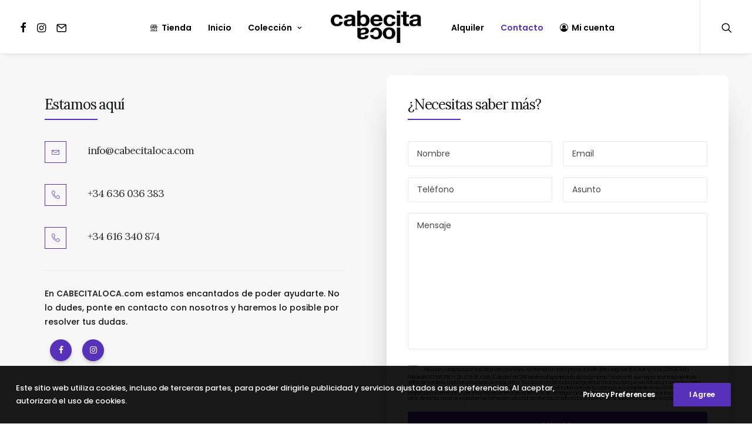

--- FILE ---
content_type: text/html; charset=UTF-8
request_url: https://cabecitaloca.com/contacto/
body_size: 16988
content:
<!DOCTYPE html>
<html class="no-touch" lang="es"
	prefix="og: https://ogp.me/ns#"  xmlns="http://www.w3.org/1999/xhtml">
<head>
<meta http-equiv="Content-Type" content="text/html; charset=UTF-8">
<meta name="viewport" content="width=device-width, initial-scale=1">
<link rel="profile" href="http://gmpg.org/xfn/11">
<link rel="pingback" href="https://cabecitaloca.com/xmlrpc.php">
				<script>document.documentElement.className = document.documentElement.className + ' yes-js js_active js'</script>
				<title>Contacto | CABECITA LOCA</title>

		<!-- All in One SEO 4.1.2.3 -->
		<meta name="description" content="28009 – Madrid info@cabecitaloca.com +34 636 036 383 +34 616 340 874 En CABECITALOCA.com estamos encantados de poder ayudarte."/>
		<link rel="canonical" href="https://cabecitaloca.com/contacto/" />
		<meta property="og:site_name" content="CABECITA LOCA | Tocados y complementos en Madrid" />
		<meta property="og:type" content="article" />
		<meta property="og:title" content="Contacto | CABECITA LOCA" />
		<meta property="og:description" content="28009 – Madrid info@cabecitaloca.com +34 636 036 383 +34 616 340 874 En CABECITALOCA.com estamos encantados de poder ayudarte." />
		<meta property="og:url" content="https://cabecitaloca.com/contacto/" />
		<meta property="article:published_time" content="2019-04-02T09:52:46Z" />
		<meta property="article:modified_time" content="2021-02-05T11:29:53Z" />
		<meta name="twitter:card" content="summary" />
		<meta name="twitter:domain" content="cabecitaloca.com" />
		<meta name="twitter:title" content="Contacto | CABECITA LOCA" />
		<meta name="twitter:description" content="28009 – Madrid info@cabecitaloca.com +34 636 036 383 +34 616 340 874 En CABECITALOCA.com estamos encantados de poder ayudarte." />
		<script type="application/ld+json" class="aioseo-schema">
			{"@context":"https:\/\/schema.org","@graph":[{"@type":"WebSite","@id":"https:\/\/cabecitaloca.com\/#website","url":"https:\/\/cabecitaloca.com\/","name":"CABECITA LOCA","description":"Tocados y complementos en Madrid","publisher":{"@id":"https:\/\/cabecitaloca.com\/#organization"}},{"@type":"Organization","@id":"https:\/\/cabecitaloca.com\/#organization","name":"Cabecita Loca","url":"https:\/\/cabecitaloca.com\/","logo":{"@type":"ImageObject","@id":"https:\/\/cabecitaloca.com\/#organizationLogo","url":"https:\/\/cabecitaloca.com\/wp-content\/uploads\/2020\/02\/cabecitaloca-PEDIDOS.png","width":"300","height":"107"},"image":{"@id":"https:\/\/cabecitaloca.com\/#organizationLogo"},"contactPoint":{"@type":"ContactPoint","telephone":"+34636036383","contactType":"Customer Support"}},{"@type":"BreadcrumbList","@id":"https:\/\/cabecitaloca.com\/contacto\/#breadcrumblist","itemListElement":[{"@type":"ListItem","@id":"https:\/\/cabecitaloca.com\/#listItem","position":"1","item":{"@type":"WebPage","@id":"https:\/\/cabecitaloca.com\/","name":"Inicio","description":"Tocados, tiaras, sombreros, diademas, coronas y complementos para bodas, comuniones, bautizos y eventos en Madrid. Novias, invitadas y ni\u00f1as.","url":"https:\/\/cabecitaloca.com\/"},"nextItem":"https:\/\/cabecitaloca.com\/contacto\/#listItem"},{"@type":"ListItem","@id":"https:\/\/cabecitaloca.com\/contacto\/#listItem","position":"2","item":{"@type":"WebPage","@id":"https:\/\/cabecitaloca.com\/contacto\/","name":"CONTACTO","description":"28009 \u2013 Madrid info@cabecitaloca.com +34 636 036 383 +34 616 340 874 En CABECITALOCA.com estamos encantados de poder ayudarte.","url":"https:\/\/cabecitaloca.com\/contacto\/"},"previousItem":"https:\/\/cabecitaloca.com\/#listItem"}]},{"@type":"WebPage","@id":"https:\/\/cabecitaloca.com\/contacto\/#webpage","url":"https:\/\/cabecitaloca.com\/contacto\/","name":"Contacto | CABECITA LOCA","description":"28009 \u2013 Madrid info@cabecitaloca.com +34 636 036 383 +34 616 340 874 En CABECITALOCA.com estamos encantados de poder ayudarte.","inLanguage":"es","isPartOf":{"@id":"https:\/\/cabecitaloca.com\/#website"},"breadcrumb":{"@id":"https:\/\/cabecitaloca.com\/contacto\/#breadcrumblist"},"datePublished":"2019-04-02T09:52:46+02:00","dateModified":"2021-02-05T11:29:53+01:00"}]}
		</script>
		<!-- All in One SEO -->

<link rel='dns-prefetch' href='//www.google.com' />
<link rel='dns-prefetch' href='//fonts.googleapis.com' />
<link rel='dns-prefetch' href='//s.w.org' />
<link rel="alternate" type="application/rss+xml" title="CABECITA LOCA &raquo; Feed" href="https://cabecitaloca.com/feed/" />
<link rel="alternate" type="application/rss+xml" title="CABECITA LOCA &raquo; Feed de los comentarios" href="https://cabecitaloca.com/comments/feed/" />
		<script type="text/javascript">
			window._wpemojiSettings = {"baseUrl":"https:\/\/s.w.org\/images\/core\/emoji\/13.0.1\/72x72\/","ext":".png","svgUrl":"https:\/\/s.w.org\/images\/core\/emoji\/13.0.1\/svg\/","svgExt":".svg","source":{"concatemoji":"https:\/\/cabecitaloca.com\/wp-includes\/js\/wp-emoji-release.min.js?ver=5.7.14"}};
			!function(e,a,t){var n,r,o,i=a.createElement("canvas"),p=i.getContext&&i.getContext("2d");function s(e,t){var a=String.fromCharCode;p.clearRect(0,0,i.width,i.height),p.fillText(a.apply(this,e),0,0);e=i.toDataURL();return p.clearRect(0,0,i.width,i.height),p.fillText(a.apply(this,t),0,0),e===i.toDataURL()}function c(e){var t=a.createElement("script");t.src=e,t.defer=t.type="text/javascript",a.getElementsByTagName("head")[0].appendChild(t)}for(o=Array("flag","emoji"),t.supports={everything:!0,everythingExceptFlag:!0},r=0;r<o.length;r++)t.supports[o[r]]=function(e){if(!p||!p.fillText)return!1;switch(p.textBaseline="top",p.font="600 32px Arial",e){case"flag":return s([127987,65039,8205,9895,65039],[127987,65039,8203,9895,65039])?!1:!s([55356,56826,55356,56819],[55356,56826,8203,55356,56819])&&!s([55356,57332,56128,56423,56128,56418,56128,56421,56128,56430,56128,56423,56128,56447],[55356,57332,8203,56128,56423,8203,56128,56418,8203,56128,56421,8203,56128,56430,8203,56128,56423,8203,56128,56447]);case"emoji":return!s([55357,56424,8205,55356,57212],[55357,56424,8203,55356,57212])}return!1}(o[r]),t.supports.everything=t.supports.everything&&t.supports[o[r]],"flag"!==o[r]&&(t.supports.everythingExceptFlag=t.supports.everythingExceptFlag&&t.supports[o[r]]);t.supports.everythingExceptFlag=t.supports.everythingExceptFlag&&!t.supports.flag,t.DOMReady=!1,t.readyCallback=function(){t.DOMReady=!0},t.supports.everything||(n=function(){t.readyCallback()},a.addEventListener?(a.addEventListener("DOMContentLoaded",n,!1),e.addEventListener("load",n,!1)):(e.attachEvent("onload",n),a.attachEvent("onreadystatechange",function(){"complete"===a.readyState&&t.readyCallback()})),(n=t.source||{}).concatemoji?c(n.concatemoji):n.wpemoji&&n.twemoji&&(c(n.twemoji),c(n.wpemoji)))}(window,document,window._wpemojiSettings);
		</script>
		<style type="text/css">
img.wp-smiley,
img.emoji {
	display: inline !important;
	border: none !important;
	box-shadow: none !important;
	height: 1em !important;
	width: 1em !important;
	margin: 0 .07em !important;
	vertical-align: -0.1em !important;
	background: none !important;
	padding: 0 !important;
}
</style>
	<link rel='stylesheet' id='wc-blocks-vendors-style-css'  href='https://cabecitaloca.com/wp-content/plugins/woo-gutenberg-products-block/build/wc-blocks-vendors-style.css?ver=5.4.1' type='text/css' media='all' />
<link rel='stylesheet' id='wc-blocks-style-css'  href='https://cabecitaloca.com/wp-content/plugins/woo-gutenberg-products-block/build/wc-blocks-style.css?ver=5.4.1' type='text/css' media='all' />
<link rel='stylesheet' id='contact-form-7-css'  href='https://cabecitaloca.com/wp-content/plugins/contact-form-7/includes/css/styles.css?ver=5.4.1' type='text/css' media='all' />
<link rel='stylesheet' id='rs-plugin-settings-css'  href='https://cabecitaloca.com/wp-content/plugins/revslider/public/assets/css/rs6.css?ver=6.4.6' type='text/css' media='all' />
<style id='rs-plugin-settings-inline-css' type='text/css'>
#rs-demo-id {}
</style>
<link rel='stylesheet' id='uncodefont-google-css'  href='//fonts.googleapis.com/css?family=Poppins%3A100%2C100italic%2C200%2C200italic%2C300%2C300italic%2Cregular%2Citalic%2C500%2C500italic%2C600%2C600italic%2C700%2C700italic%2C800%2C800italic%2C900%2C900italic%7CPlayfair+Display%3Aregular%2Citalic%2C700%2C700italic%2C900%2C900italic%7CMontserrat%3A100%2C100italic%2C200%2C200italic%2C300%2C300italic%2Cregular%2Citalic%2C500%2C500italic%2C600%2C600italic%2C700%2C700italic%2C800%2C800italic%2C900%2C900italic%7COswald%3A200%2C300%2Cregular%2C500%2C600%2C700%7CQuicksand%3A300%2Cregular%2C500%2C600%2C700%7CLora%3Aregular%2Citalic%2C700%2C700italic&#038;subset=devanagari%2Clatin%2Clatin-ext%2Cvietnamese%2Ccyrillic%2Ccyrillic-ext&#038;ver=2.3.6.2' type='text/css' media='all' />
<link rel='stylesheet' id='uncode-privacy-css'  href='https://cabecitaloca.com/wp-content/plugins/uncode-privacy/assets/css/uncode-privacy-public.css?ver=2.1.2' type='text/css' media='all' />
<style id='woocommerce-inline-inline-css' type='text/css'>
.woocommerce form .form-row .required { visibility: visible; }
</style>
<link rel='stylesheet' id='uncode-style-css'  href='https://cabecitaloca.com/wp-content/themes/uncode/library/css/style.css?ver=129237502' type='text/css' media='all' />
<style id='uncode-style-inline-css' type='text/css'>

@media (max-width: 959px) { .navbar-brand > * { height: 45px !important;}}
@media (min-width: 960px) { .limit-width { max-width: 1200px; margin: auto;}}
body.menu-custom-padding .col-lg-0.logo-container, body.menu-custom-padding .col-lg-2.logo-container, body.menu-custom-padding .col-lg-12 .logo-container, body.menu-custom-padding .col-lg-4.logo-container { padding-top: 18px; padding-bottom: 18px; }
body.menu-custom-padding .col-lg-0.logo-container.shrinked, body.menu-custom-padding .col-lg-2.logo-container.shrinked, body.menu-custom-padding .col-lg-12 .logo-container.shrinked, body.menu-custom-padding .col-lg-4.logo-container.shrinked { padding-top: 9px; padding-bottom: 9px; }
@media (max-width: 959px) { body.menu-custom-padding .menu-container .logo-container { padding-top: 9px !important; padding-bottom: 9px !important; } }
</style>
<link rel='stylesheet' id='uncode-icons-css'  href='https://cabecitaloca.com/wp-content/themes/uncode/library/css/uncode-icons.css?ver=129237502' type='text/css' media='all' />
<link rel='stylesheet' id='uncode-woocommerce-css'  href='https://cabecitaloca.com/wp-content/themes/uncode/library/css/woocommerce.css?ver=129237502' type='text/css' media='all' />
<link rel='stylesheet' id='uncode-custom-style-css'  href='https://cabecitaloca.com/wp-content/themes/uncode/library/css/style-custom.css?ver=129237502' type='text/css' media='all' />
<style id='uncode-custom-style-inline-css' type='text/css'>
.lines,.lines:before,.lines:after {display:inline-block;width:30px;height:2px;-webkit-border-radius:5px;-webkit-background-clip:padding-box;-moz-border-radius:5px;-moz-background-clip:padding;border-radius:5px;background-clip:padding-box;}.lines-button.x2.close .lines:before,.lines-button.x2.close .lines:after {-webkit-transition:top 0.3s ease-in-out, -webkit-transform 0.3s 0.5s ease-in-out;-moz-transition:top 0.3s ease-in-out, -moz-transform 0.3s 0.5s ease-in-out;-o-transition:top 0.3s ease-in-out, -o-transform 0.3s 0.5s ease-in-out;transition:top 0.3s ease-in-out,transform 0.3s 0.5s ease-in-out;top:0;width:30px;}.mobile-menu-button-dark .lines {background:transparent;}.mobile-menu-button-light .lines {background:transparent;}.mobile-shopping-cart {left:0px;}.mobile-shopping-cart i {display:block;font-size:20px;}.webkit input[type=checkbox], .webkit input[type=radio], .android input[type=checkbox], .android input[type=radio] {padding-left:8px;padding-right:8px;border-color:#c6c6c6;}.style-light hr.separator-break {border-color:#000000;}.style-dark hr.separator-break {border-color:#ffffff;}hr.separator-break {margin-top:10px;}.grecaptcha-badge {display:none !important;}@media (max-width:959px){.menu-mobile-centered {padding:5px 0px 5px 0px !important;}}
</style>
<link rel='stylesheet' id='uncode-wishlist-css'  href='https://cabecitaloca.com/wp-content/themes/uncode/library/css/wishlist.css?ver=675729843' type='text/css' media='all' />
<script type='text/javascript' src='https://cabecitaloca.com/wp-includes/js/jquery/jquery.min.js?ver=3.5.1' id='jquery-core-js'></script>
<script type='text/javascript' src='https://cabecitaloca.com/wp-includes/js/jquery/jquery-migrate.min.js?ver=3.3.2' id='jquery-migrate-js'></script>
<script type='text/javascript' src='https://cabecitaloca.com/wp-content/plugins/revslider/public/assets/js/rbtools.min.js?ver=6.4.4' id='tp-tools-js'></script>
<script type='text/javascript' src='https://cabecitaloca.com/wp-content/plugins/revslider/public/assets/js/rs6.min.js?ver=6.4.6' id='revmin-js'></script>
<script type='text/javascript' src='https://cabecitaloca.com/wp-content/plugins/woocommerce/assets/js/jquery-blockui/jquery.blockUI.min.js?ver=2.70' id='jquery-blockui-js'></script>
<script type='text/javascript' id='wc-add-to-cart-js-extra'>
/* <![CDATA[ */
var wc_add_to_cart_params = {"ajax_url":"\/wp-admin\/admin-ajax.php","wc_ajax_url":"\/?wc-ajax=%%endpoint%%","i18n_view_cart":"Ver carrito","cart_url":"https:\/\/cabecitaloca.com\/mi-carrito\/","is_cart":"","cart_redirect_after_add":"no"};
/* ]]> */
</script>
<script type='text/javascript' src='https://cabecitaloca.com/wp-content/plugins/woocommerce/assets/js/frontend/add-to-cart.min.js?ver=5.4.4' id='wc-add-to-cart-js'></script>
<script type='text/javascript' src='https://cabecitaloca.com/wp-content/plugins/uncode-js_composer/assets/js/vendors/woocommerce-add-to-cart.js?ver=6.6.0' id='vc_woocommerce-add-to-cart-js-js'></script>
<script type='text/javascript' src='/wp-content/themes/uncode/library/js/ai-uncode.js' id='uncodeAI' data-async='true' data-home='/' data-path='/' data-breakpoints-images='258,516,720,1032,1440,2064,2880' id='ai-uncode-js'></script>
<script type='text/javascript' id='uncode-init-js-extra'>
/* <![CDATA[ */
var SiteParameters = {"days":"days","hours":"hours","minutes":"minutes","seconds":"seconds","constant_scroll":"on","scroll_speed":"2","parallax_factor":"0.25","loading":"Loading\u2026","slide_name":"slide","slide_footer":"footer","ajax_url":"https:\/\/cabecitaloca.com\/wp-admin\/admin-ajax.php","nonce_adaptive_images":"61bc4f695a","enable_debug":"","block_mobile_videos":"","is_frontend_editor":"","mobile_parallax_allowed":"","wireframes_plugin_active":"1","sticky_elements":"off","lazyload_type":"","update_wc_fragments":"1","uncode_adaptive":"1"};
/* ]]> */
</script>
<script type='text/javascript' src='https://cabecitaloca.com/wp-content/themes/uncode/library/js/init.js?ver=129237502' id='uncode-init-js'></script>
<link rel="https://api.w.org/" href="https://cabecitaloca.com/wp-json/" /><link rel="alternate" type="application/json" href="https://cabecitaloca.com/wp-json/wp/v2/pages/73376" /><link rel="EditURI" type="application/rsd+xml" title="RSD" href="https://cabecitaloca.com/xmlrpc.php?rsd" />
<link rel="wlwmanifest" type="application/wlwmanifest+xml" href="https://cabecitaloca.com/wp-includes/wlwmanifest.xml" /> 
<meta name="generator" content="WordPress 5.7.14" />
<meta name="generator" content="WooCommerce 5.4.4" />
<link rel='shortlink' href='https://cabecitaloca.com/?p=73376' />
<link rel="alternate" type="application/json+oembed" href="https://cabecitaloca.com/wp-json/oembed/1.0/embed?url=https%3A%2F%2Fcabecitaloca.com%2Fcontacto%2F" />
<link rel="alternate" type="text/xml+oembed" href="https://cabecitaloca.com/wp-json/oembed/1.0/embed?url=https%3A%2F%2Fcabecitaloca.com%2Fcontacto%2F&#038;format=xml" />
	<noscript><style>.woocommerce-product-gallery{ opacity: 1 !important; }</style></noscript>
	<meta name="generator" content="Powered by Slider Revolution 6.4.6 - responsive, Mobile-Friendly Slider Plugin for WordPress with comfortable drag and drop interface." />
<script type="text/javascript">function setREVStartSize(e){
			//window.requestAnimationFrame(function() {				 
				window.RSIW = window.RSIW===undefined ? window.innerWidth : window.RSIW;	
				window.RSIH = window.RSIH===undefined ? window.innerHeight : window.RSIH;	
				try {								
					var pw = document.getElementById(e.c).parentNode.offsetWidth,
						newh;
					pw = pw===0 || isNaN(pw) ? window.RSIW : pw;
					e.tabw = e.tabw===undefined ? 0 : parseInt(e.tabw);
					e.thumbw = e.thumbw===undefined ? 0 : parseInt(e.thumbw);
					e.tabh = e.tabh===undefined ? 0 : parseInt(e.tabh);
					e.thumbh = e.thumbh===undefined ? 0 : parseInt(e.thumbh);
					e.tabhide = e.tabhide===undefined ? 0 : parseInt(e.tabhide);
					e.thumbhide = e.thumbhide===undefined ? 0 : parseInt(e.thumbhide);
					e.mh = e.mh===undefined || e.mh=="" || e.mh==="auto" ? 0 : parseInt(e.mh,0);		
					if(e.layout==="fullscreen" || e.l==="fullscreen") 						
						newh = Math.max(e.mh,window.RSIH);					
					else{					
						e.gw = Array.isArray(e.gw) ? e.gw : [e.gw];
						for (var i in e.rl) if (e.gw[i]===undefined || e.gw[i]===0) e.gw[i] = e.gw[i-1];					
						e.gh = e.el===undefined || e.el==="" || (Array.isArray(e.el) && e.el.length==0)? e.gh : e.el;
						e.gh = Array.isArray(e.gh) ? e.gh : [e.gh];
						for (var i in e.rl) if (e.gh[i]===undefined || e.gh[i]===0) e.gh[i] = e.gh[i-1];
											
						var nl = new Array(e.rl.length),
							ix = 0,						
							sl;					
						e.tabw = e.tabhide>=pw ? 0 : e.tabw;
						e.thumbw = e.thumbhide>=pw ? 0 : e.thumbw;
						e.tabh = e.tabhide>=pw ? 0 : e.tabh;
						e.thumbh = e.thumbhide>=pw ? 0 : e.thumbh;					
						for (var i in e.rl) nl[i] = e.rl[i]<window.RSIW ? 0 : e.rl[i];
						sl = nl[0];									
						for (var i in nl) if (sl>nl[i] && nl[i]>0) { sl = nl[i]; ix=i;}															
						var m = pw>(e.gw[ix]+e.tabw+e.thumbw) ? 1 : (pw-(e.tabw+e.thumbw)) / (e.gw[ix]);					
						newh =  (e.gh[ix] * m) + (e.tabh + e.thumbh);
					}				
					if(window.rs_init_css===undefined) window.rs_init_css = document.head.appendChild(document.createElement("style"));					
					document.getElementById(e.c).height = newh+"px";
					window.rs_init_css.innerHTML += "#"+e.c+"_wrapper { height: "+newh+"px }";				
				} catch(e){
					console.log("Failure at Presize of Slider:" + e)
				}					   
			//});
		  };</script>
<noscript><style> .wpb_animate_when_almost_visible { opacity: 1; }</style></noscript></head>
<body class="page-template-default page page-id-73376  style-color-xsdn-bg theme-uncode woocommerce-no-js hormenu-position-left hmenu hmenu-center-split header-full-width main-center-align menu-custom-padding textual-accent-color menu-mobile-centered wc-zoom-enabled menu-has-cta mobile-parallax-not-allowed ilb-no-bounce unreg adaptive-images-async uncode-wc-single-product-slider-enabled qw-body-scroll-disabled uncode-sidecart-mobile-disabled wpb-js-composer js-comp-ver-6.6.0 vc_responsive" data-border="0">
		<div class="body-borders" data-border="0"><div class="top-border body-border-shadow"></div><div class="right-border body-border-shadow"></div><div class="bottom-border body-border-shadow"></div><div class="left-border body-border-shadow"></div><div class="top-border style-color-xsdn-bg"></div><div class="right-border style-color-xsdn-bg"></div><div class="bottom-border style-color-xsdn-bg"></div><div class="left-border style-color-xsdn-bg"></div></div>	<div class="box-wrapper">
		<div class="box-container">
		<script type="text/javascript" id="initBox">UNCODE.initBox();</script>
		<div class="menu-wrapper menu-shrink menu-sticky">
													
													<header id="masthead" class="navbar menu-primary menu-light submenu-light style-light-original menu-with-logo">
														<div class="menu-container style-color-xsdn-bg menu-borders menu-shadows">
															<div class="row-menu">
																<div class="row-menu-inner">
																	<div id="logo-container-mobile" class="col-lg-0 logo-container megamenu-diff desktop-hidden">
																		<div class="navbar-header style-light">
																			<a href="https://cabecitaloca.com/" class="navbar-brand" data-padding-shrink ="9" data-minheight="60"><div class="logo-image main-logo  logo-light" data-maxheight="55" style="height: 55px;"><img src="https://cabecitaloca.com/wp-content/uploads/2020/08/cabecitaloca-black-logo-uai-258x92.png" alt="Logo Cabecitaloca Black" width="258" height="92" class="img-responsive adaptive-async" data-uniqueid="82919-192653" data-guid="https://cabecitaloca.com/wp-content/uploads/2020/08/cabecitaloca-black-logo.png" data-path="2020/08/cabecitaloca-black-logo.png" data-width="154" data-height="55" data-singlew="null" data-singleh="null" data-crop="" data-fixed="height" /></div><div class="logo-image main-logo  logo-dark" data-maxheight="55" style="height: 55px;display:none;"><img src="https://cabecitaloca.com/wp-content/uploads/2020/02/cabecitaloca-logo-morado-uai-258x92.png" alt="logo" width="258" height="92" class="img-responsive adaptive-async" data-uniqueid="79322-111326" data-guid="https://cabecitaloca.com/wp-content/uploads/2020/02/cabecitaloca-logo-morado.png" data-path="2020/02/cabecitaloca-logo-morado.png" data-width="154" data-height="55" data-singlew="null" data-singleh="null" data-crop="" data-fixed="height" /></div></a>
																		</div>
																		<div class="mmb-container"><div class="mobile-additional-icons"><a class="desktop-hidden  mobile-search-icon trigger-overlay mobile-additional-icon" data-area="search" data-container="box-container" href="#"><span class="search-icon-container additional-icon-container"><i class="fa fa-search3"></i></span></a></div><div class="mobile-menu-button 4 mobile-menu-button-light lines-button x2"><span class="lines"></span></div></div>
																	</div>
																	<div class="col-lg-12 main-menu-container middle">
																		<div class="menu-horizontal menu-dd-shadow-darker-std">
																			<div class="menu-horizontal-inner"><div class="nav navbar-nav navbar-social navbar-nav-first">
																	<ul class="menu-smart sm menu-icons mobile-hidden tablet-hidden">
																		<li class="menu-item-link social-icon tablet-hidden mobile-hidden social-437484"><a href="https://www.facebook.com/cabecitalocashop" class="social-menu-link" target="_blank"><i class="fa fa-facebook"></i></a></li><li class="menu-item-link social-icon tablet-hidden mobile-hidden social-189439"><a href="https://www.instagram.com/cabecitalocaweb/" class="social-menu-link" target="_blank"><i class="fa fa-instagram"></i></a></li><li class="menu-item-link social-icon tablet-hidden mobile-hidden social-985099"><a href="mailto:info@cabecitaloca.com" class="social-menu-link" target="_blank"><i class="fa fa-mail"></i></a></li>
																	</ul>
																</div><div class="nav navbar-nav navbar-main"><ul id="menu-menu-principal" class="menu-primary-inner menu-smart sm"><li id="menu-item-73059" class="btn-square menu-item menu-item-type-post_type menu-item-object-page menu-item-73059 menu-item-link"><a title="Tienda" href="https://cabecitaloca.com/tienda/"><i class="menu-icon fa fa-store"></i>Tienda<i class="fa fa-angle-right fa-dropdown"></i></a></li>
<li id="menu-item-79359" class="menu-item menu-item-type-post_type menu-item-object-page menu-item-home menu-item-79359 menu-item-link"><a title="Inicio" href="https://cabecitaloca.com/">Inicio<i class="fa fa-angle-right fa-dropdown"></i></a></li>
<li id="menu-item-79355" class="menu-item menu-item-type-custom menu-item-object-custom menu-item-has-children menu-item-79355 dropdown menu-item-link"><a title="Colección" href="#" data-toggle="dropdown" class="dropdown-toggle" data-type="title">Colección<i class="fa fa-angle-down fa-dropdown"></i></a>
<ul role="menu" class="drop-menu">
	<li id="menu-item-82824" class="menu-item menu-item-type-taxonomy menu-item-object-product_cat menu-item-82824"><a title="NOVIAS" href="https://cabecitaloca.com/categoria/novias/">NOVIAS<i class="fa fa-angle-right fa-dropdown"></i></a></li>
	<li id="menu-item-82823" class="menu-item menu-item-type-taxonomy menu-item-object-product_cat menu-item-82823"><a title="INVITADAS" href="https://cabecitaloca.com/categoria/invitadas/">INVITADAS<i class="fa fa-angle-right fa-dropdown"></i></a></li>
	<li id="menu-item-82822" class="menu-item menu-item-type-taxonomy menu-item-object-product_cat menu-item-82822"><a title="NIÑAS" href="https://cabecitaloca.com/categoria/ninas/">NIÑAS<i class="fa fa-angle-right fa-dropdown"></i></a></li>
	<li id="menu-item-82816" class="menu-item menu-item-type-taxonomy menu-item-object-product_cat menu-item-82816"><a title="CORONAS" href="https://cabecitaloca.com/categoria/coronas/">CORONAS<i class="fa fa-angle-right fa-dropdown"></i></a></li>
	<li id="menu-item-82820" class="menu-item menu-item-type-taxonomy menu-item-object-product_cat menu-item-82820"><a title="DIADEMAS" href="https://cabecitaloca.com/categoria/diademas/">DIADEMAS<i class="fa fa-angle-right fa-dropdown"></i></a></li>
	<li id="menu-item-82817" class="menu-item menu-item-type-taxonomy menu-item-object-product_cat menu-item-82817"><a title="SOMBREROS" href="https://cabecitaloca.com/categoria/sombreros/">SOMBREROS<i class="fa fa-angle-right fa-dropdown"></i></a></li>
	<li id="menu-item-82819" class="menu-item menu-item-type-taxonomy menu-item-object-product_cat menu-item-82819"><a title="TIARAS" href="https://cabecitaloca.com/categoria/tiaras/">TIARAS<i class="fa fa-angle-right fa-dropdown"></i></a></li>
	<li id="menu-item-82821" class="menu-item menu-item-type-taxonomy menu-item-object-product_cat menu-item-82821"><a title="TOCADOS" href="https://cabecitaloca.com/categoria/tocados/">TOCADOS<i class="fa fa-angle-right fa-dropdown"></i></a></li>
</ul>
</li>
<li id="menu-item-0" class="mobile-hidden tablet-hidden menu-item-0 menu-item-link"><div class="logo-container megamenu-diff middle">
													<div id="main-logo" class="navbar-header style-light">
														<a href="https://cabecitaloca.com/" class="navbar-brand" data-padding-shrink ="9" data-minheight="60"><div class="logo-image main-logo  logo-light" data-maxheight="55" style="height: 55px;"><img src="https://cabecitaloca.com/wp-content/uploads/2020/08/cabecitaloca-black-logo-uai-258x92.png" alt="Logo Cabecitaloca Black" width="258" height="92" class="img-responsive adaptive-async" data-uniqueid="82919-192653" data-guid="https://cabecitaloca.com/wp-content/uploads/2020/08/cabecitaloca-black-logo.png" data-path="2020/08/cabecitaloca-black-logo.png" data-width="154" data-height="55" data-singlew="null" data-singleh="null" data-crop="" data-fixed="height" /></div><div class="logo-image main-logo  logo-dark" data-maxheight="55" style="height: 55px;display:none;"><img src="https://cabecitaloca.com/wp-content/uploads/2020/02/cabecitaloca-logo-morado-uai-258x92.png" alt="logo" width="258" height="92" class="img-responsive adaptive-async" data-uniqueid="79322-111326" data-guid="https://cabecitaloca.com/wp-content/uploads/2020/02/cabecitaloca-logo-morado.png" data-path="2020/02/cabecitaloca-logo-morado.png" data-width="154" data-height="55" data-singlew="null" data-singleh="null" data-crop="" data-fixed="height" /></div></a>
													</div>
													<div class="mmb-container"><div class="mobile-menu-button 3 mobile-menu-button-light lines-button x2"><span class="lines"></span></div></div>
												</div></li>
<li id="menu-item-82815" class="menu-item menu-item-type-custom menu-item-object-custom menu-item-82815 menu-item-link"><a title="Alquiler" href="https://cabecitaloca.com/categoria/alquiler/">Alquiler<i class="fa fa-angle-right fa-dropdown"></i></a></li>
<li id="menu-item-79356" class="menu-item menu-item-type-post_type menu-item-object-page current-menu-item page_item page-item-73376 current_page_item menu-item-79356 active menu-item-link"><a title="Contacto" href="https://cabecitaloca.com/contacto/">Contacto<i class="fa fa-angle-right fa-dropdown"></i></a></li>
<li id="menu-item-82920" class="menu-item menu-item-type-post_type menu-item-object-page menu-item-82920 menu-item-link"><a title="Mi cuenta" href="https://cabecitaloca.com/mi-cuenta/"><i class="menu-icon fa fa-user-circle-o"></i>Mi cuenta<i class="fa fa-angle-right fa-dropdown"></i></a></li>
</ul></div><div class="nav navbar-nav navbar-nav-last"><ul class="menu-smart sm menu-icons menu-smart-social"><li class="menu-item-link search-icon style-light dropdown mobile-hidden tablet-hidden"><a href="#" class="trigger-overlay search-icon" data-area="search" data-container="box-container">
													<i class="fa fa-search3"></i><span class="desktop-hidden"><span>Search</span></span><i class="fa fa-angle-down fa-dropdown desktop-hidden"></i>
													</a></li></ul></div><div class="desktop-hidden">
														 							</div></div>
																		</div>
																	</div>
																</div>
															</div>
														</div>
													</header>
												</div>			<script type="text/javascript" id="fixMenuHeight">UNCODE.fixMenuHeight();</script>
			<div class="main-wrapper">
				<div class="main-container">
					<div class="page-wrapper">
						<div class="sections-container">
<script type="text/javascript">UNCODE.initHeader();</script><article id="post-73376" class="page-body style-color-xsdn-bg post-73376 page type-page status-publish hentry">
						<div class="post-wrapper">
							<div class="post-body"><div class="post-content un-no-sidebar-layout"><div data-parent="true" class="vc_row style-color-112941-bg row-container tablet-hidden mobile-hidden" id="row-205670"><div class="row single-top-padding double-bottom-padding no-h-padding limit-width row-parent" data-height-ratio="full"><div class="wpb_row row-inner"><div class="wpb_column pos-middle pos-center align_left column_parent col-lg-12 single-internal-gutter"><div class="uncol style-light"  ><div class="uncoltable"><div class="uncell no-block-padding"><div class="uncont"><div class="vc_row row-internal row-container"><div class="row row-child"><div class="wpb_row row-inner"><div class="wpb_column pos-top pos-center align_left column_child col-lg-6 single-internal-gutter"><div class="uncol style-light" ><div class="uncoltable"><div class="uncell single-block-padding"><div class="uncont"><div class="vc_custom_heading_wrap "><div class="heading-text el-text" ><h3 class="font-136894 h3 fontspace-692135 font-weight-400 text-color-wayh-color" ><span>Estamos aquí</span></h3><hr class="separator-break separator-accent" /></div><div class="clear"></div></div><div class="icon-box icon-box-left" ><div class="icon-box-icon fa-container"><a href="mailto:info@cabecitaloca.com" target="_blank" class="fa fa-stack fa-1x btn-color-288331 fa-squared btn-outline custom-link"><i class="fa fa-envelope3"></i></a></div><div class="icon-box-content"><div class="icon-box-heading"><h5 class="font-136894 h5 font-weight-400 1.0 fontspace-692135"><a href="mailto:info@cabecitaloca.com" target="_blank">info@cabecitaloca.com</a></h5></div></div></div><div class="icon-box icon-box-left" ><div class="icon-box-icon fa-container"><a href="tel:+34636036383" target="_blank" class="fa fa-stack fa-1x btn-color-288331 fa-squared btn-outline custom-link"><i class="fa fa-phone-handset"></i></a></div><div class="icon-box-content"><div class="icon-box-heading"><h5 class="font-136894 h5 font-weight-400 1.0 fontspace-692135"><a href="tel:+34636036383" target="_blank">+34 636 036 383</a></h5></div></div></div><div class="icon-box icon-box-left" ><div class="icon-box-icon fa-container"><a href="tel:+34616340874" target="_blank" class="fa fa-stack fa-1x btn-color-288331 fa-squared btn-outline custom-link"><i class="fa fa-phone-handset"></i></a></div><div class="icon-box-content"><div class="icon-box-heading"><h5 class="font-136894 h5 font-weight-400 1.0 fontspace-692135"><a href="tel:+34616340874" target="_blank">+34 616 340 874</a></h5></div></div></div><div class="uncode_text_column" ><hr style="color: #000;" />
<p>En <strong>CABECITALOCA.com</strong> estamos encantados de poder ayudarte. No lo dudes, ponte en contacto con nosotros y haremos lo posible por resolver tus dudas.</p>
</div><div class="empty-space empty-half" ><span class="empty-space-inner"></span></div>
<div class="icon-box icon-box-left  icon-inline" ><div class="icon-box-icon fa-container" style="margin-bottom: 0px;"><a href="https://www.facebook.com/cabecitalocashop" target="_blank" class="fa fa-stack fa-1x btn-color-288331 fa-rounded btn-shadow custom-link"><i class="fa fa-facebook"></i></a></div></div><div class="icon-box icon-box-left  icon-inline" ><div class="icon-box-icon fa-container" style="margin-bottom: 0px;"><a href="https://www.instagram.com/cabecitalocaweb/" target="_blank" class="fa fa-stack fa-1x btn-color-288331 fa-rounded btn-shadow custom-link"><i class="fa fa-instagram"></i></a></div></div><div class="empty-space empty-single" ><span class="empty-space-inner"></span></div>
</div></div></div></div></div><div class="wpb_column pos-top pos-center align_left column_child col-lg-6 single-internal-gutter"><div class="uncol style-light" ><div class="uncoltable"><div class="uncell single-block-padding style-color-xsdn-bg unshadow-std unradius-std"><div class="uncont"><div class="vc_custom_heading_wrap "><div class="heading-text el-text" ><h3 class="font-136894 h3 fontspace-692135 font-weight-400 text-color-wayh-color" ><span>¿Necesitas saber más?</span></h3><hr class="separator-break separator-accent" /></div><div class="clear"></div></div><div role="form" class="wpcf7" id="wpcf7-f10-p73376-o1" lang="es-ES" dir="ltr">
<div class="screen-reader-response"><p role="status" aria-live="polite" aria-atomic="true"></p> <ul></ul></div>
<form action="/contacto/#wpcf7-f10-p73376-o1" method="post" class="wpcf7-form init" novalidate="novalidate" data-status="init">
<div style="display: none;">
<input type="hidden" name="_wpcf7" value="10" />
<input type="hidden" name="_wpcf7_version" value="5.4.1" />
<input type="hidden" name="_wpcf7_locale" value="es_ES" />
<input type="hidden" name="_wpcf7_unit_tag" value="wpcf7-f10-p73376-o1" />
<input type="hidden" name="_wpcf7_container_post" value="73376" />
<input type="hidden" name="_wpcf7_posted_data_hash" value="" />
<input type="hidden" name="_wpcf7_recaptcha_response" value="" />
</div>
<div class="wpcf7-inline-wrapper">
<p class="wpcf7-inline-field"><span class="wpcf7-form-control-wrap your-name"><input type="text" name="your-name" value="" size="40" class="wpcf7-form-control wpcf7-text wpcf7-validates-as-required" aria-required="true" aria-invalid="false" placeholder="Nombre" /></span></p>
<p class="wpcf7-inline-field"><span class="wpcf7-form-control-wrap your-email"><input type="email" name="your-email" value="" size="40" class="wpcf7-form-control wpcf7-text wpcf7-email wpcf7-validates-as-required wpcf7-validates-as-email" aria-required="true" aria-invalid="false" placeholder="Email" /></span> </p>
</div>
<div class="wpcf7-inline-wrapper">
<p class="wpcf7-inline-field"><span class="wpcf7-form-control-wrap your-tel"><input type="tel" name="your-tel" value="" size="40" class="wpcf7-form-control wpcf7-text wpcf7-tel wpcf7-validates-as-required wpcf7-validates-as-tel" aria-required="true" aria-invalid="false" placeholder="Teléfono" /></span></p>
<p class="wpcf7-inline-field"><span class="wpcf7-form-control-wrap your-subject"><input type="text" name="your-subject" value="" size="40" class="wpcf7-form-control wpcf7-text wpcf7-validates-as-required" aria-required="true" aria-invalid="false" placeholder="Asunto" /></span> </p>
</div>
<p><span class="wpcf7-form-control-wrap your-message"><textarea name="your-message" cols="40" rows="10" class="wpcf7-form-control wpcf7-textarea" aria-invalid="false" placeholder="Mensaje"></textarea></span> </p>
<h6 style="font-size: 6pt; align="left"><span class="wpcf7-form-control-wrap aceptar-terminos"><span class="wpcf7-form-control wpcf7-acceptance"><span class="wpcf7-list-item"><input type="checkbox" name="aceptar-terminos" value="1" aria-invalid="false" /></span></span></span> He leído y acepto la <a href=http://cabecitaloca.com/politica-de-privacidad/ target=”_blank”>política de privacidad web</a> y la información sobre protección de datos según el REGLAMENTO (UE) 2016/679 DEL PARLAMENTO EUROPEO Y DEL CONSEJO de 27 de abril de 2016 relativo a la protección de las personas físicas en lo que respecta al tratamiento de datos personales y a la libre circulación de estos datos.. Sus datos son utilizados para gestionar las consultas que se realizan a través de nuestra web mediante su tratamiento como "Formulario Web". La base legal para el tratamiento de sus datos es su consentimiento explícito, prestado si proporciona su información personal. No se ceden datos a terceros, salvo obligación legal. Podrá acceder, rectificar y suprimir los datos así como otros derechos, como se explica en la información adicional. La información adicional la encontrará en el AVISO LEGAL, de nuestra página web.</h6>
<p><input type="submit" value="Enviar" class="wpcf7-form-control wpcf7-submit btn btn-accent btn-block" /></p>
<div class="wpcf7-response-output" aria-hidden="true"></div></form></div></div></div></div></div></div></div></div></div></div></div></div></div></div><script id="script-row-205670" data-row="script-row-205670" type="text/javascript" class="vc_controls">UNCODE.initRow(document.getElementById("row-205670"));</script></div></div></div><div data-parent="true" class="vc_row row-container desktop-hidden mobile-hidden" id="row-111422"><div class="row single-top-padding single-bottom-padding no-h-padding limit-width row-parent" data-height-ratio="full"><div class="wpb_row row-inner"><div class="wpb_column pos-middle pos-center align_left column_parent col-lg-12 single-internal-gutter"><div class="uncol style-light"  ><div class="uncoltable"><div class="uncell no-block-padding"><div class="uncont"><div class="vc_row row-internal row-container"><div class="row row-child"><div class="wpb_row row-inner"><div class="wpb_column pos-top pos-center align_left column_child col-lg-12 single-internal-gutter"><div class="uncol style-light" ><div class="uncoltable"><div class="uncell single-block-padding"><div class="uncont"><div class="vc_custom_heading_wrap "><div class="heading-text el-text" ><h3 class="font-136894 h3 fontspace-692135 font-weight-400 text-color-wayh-color" ><span>Estamos aquí</span></h3><hr class="separator-break separator-accent" /></div><div class="clear"></div></div><div class="icon-box icon-box-left" ><div class="icon-box-icon fa-container"><a href="mailto:info@cabecitaloca.com" target="_blank" class="fa fa-stack fa-1x btn-color-288331 fa-squared btn-outline custom-link"><i class="fa fa-envelope3"></i></a></div><div class="icon-box-content"><div class="icon-box-heading"><h5 class="font-136894 h5 font-weight-400 1.0 fontspace-692135"><a href="mailto:info@cabecitaloca.com" target="_blank">info@cabecitaloca.com</a></h5></div></div></div><div class="icon-box icon-box-left" ><div class="icon-box-icon fa-container"><a href="tel:+34636036383" target="_blank" class="fa fa-stack fa-1x btn-color-288331 fa-squared btn-outline custom-link"><i class="fa fa-phone-handset"></i></a></div><div class="icon-box-content"><div class="icon-box-heading"><h5 class="font-136894 h5 font-weight-400 1.0 fontspace-692135"><a href="tel:+34636036383" target="_blank">+34 636 036 383</a></h5></div></div></div><div class="icon-box icon-box-left" ><div class="icon-box-icon fa-container"><a href="tel:+34616340874" target="_blank" class="fa fa-stack fa-1x btn-color-288331 fa-squared btn-outline custom-link"><i class="fa fa-phone-handset"></i></a></div><div class="icon-box-content"><div class="icon-box-heading"><h5 class="font-136894 h5 font-weight-400 1.0 fontspace-692135"><a href="tel:+34616340874" target="_blank">+34 616 340 874</a></h5></div></div></div><div class="empty-space empty-double" ><span class="empty-space-inner"></span></div>
<div class="vc_custom_heading_wrap "><div class="heading-text el-text" ><h3 class="font-136894 h3 fontspace-692135 font-weight-400 text-color-wayh-color" ><span>¿Necesitas saber más?</span></h3><hr class="separator-break separator-accent" /></div><div class="clear"></div></div><div role="form" class="wpcf7" id="wpcf7-f10-p73376-o2" lang="es-ES" dir="ltr">
<div class="screen-reader-response"><p role="status" aria-live="polite" aria-atomic="true"></p> <ul></ul></div>
<form action="/contacto/#wpcf7-f10-p73376-o2" method="post" class="wpcf7-form init" novalidate="novalidate" data-status="init">
<div style="display: none;">
<input type="hidden" name="_wpcf7" value="10" />
<input type="hidden" name="_wpcf7_version" value="5.4.1" />
<input type="hidden" name="_wpcf7_locale" value="es_ES" />
<input type="hidden" name="_wpcf7_unit_tag" value="wpcf7-f10-p73376-o2" />
<input type="hidden" name="_wpcf7_container_post" value="73376" />
<input type="hidden" name="_wpcf7_posted_data_hash" value="" />
<input type="hidden" name="_wpcf7_recaptcha_response" value="" />
</div>
<div class="wpcf7-inline-wrapper">
<p class="wpcf7-inline-field"><span class="wpcf7-form-control-wrap your-name"><input type="text" name="your-name" value="" size="40" class="wpcf7-form-control wpcf7-text wpcf7-validates-as-required" aria-required="true" aria-invalid="false" placeholder="Nombre" /></span></p>
<p class="wpcf7-inline-field"><span class="wpcf7-form-control-wrap your-email"><input type="email" name="your-email" value="" size="40" class="wpcf7-form-control wpcf7-text wpcf7-email wpcf7-validates-as-required wpcf7-validates-as-email" aria-required="true" aria-invalid="false" placeholder="Email" /></span> </p>
</div>
<div class="wpcf7-inline-wrapper">
<p class="wpcf7-inline-field"><span class="wpcf7-form-control-wrap your-tel"><input type="tel" name="your-tel" value="" size="40" class="wpcf7-form-control wpcf7-text wpcf7-tel wpcf7-validates-as-required wpcf7-validates-as-tel" aria-required="true" aria-invalid="false" placeholder="Teléfono" /></span></p>
<p class="wpcf7-inline-field"><span class="wpcf7-form-control-wrap your-subject"><input type="text" name="your-subject" value="" size="40" class="wpcf7-form-control wpcf7-text wpcf7-validates-as-required" aria-required="true" aria-invalid="false" placeholder="Asunto" /></span> </p>
</div>
<p><span class="wpcf7-form-control-wrap your-message"><textarea name="your-message" cols="40" rows="10" class="wpcf7-form-control wpcf7-textarea" aria-invalid="false" placeholder="Mensaje"></textarea></span> </p>
<h6 style="font-size: 6pt; align="left"><span class="wpcf7-form-control-wrap aceptar-terminos"><span class="wpcf7-form-control wpcf7-acceptance"><span class="wpcf7-list-item"><input type="checkbox" name="aceptar-terminos" value="1" aria-invalid="false" /></span></span></span> He leído y acepto la <a href=http://cabecitaloca.com/politica-de-privacidad/ target=”_blank”>política de privacidad web</a> y la información sobre protección de datos según el REGLAMENTO (UE) 2016/679 DEL PARLAMENTO EUROPEO Y DEL CONSEJO de 27 de abril de 2016 relativo a la protección de las personas físicas en lo que respecta al tratamiento de datos personales y a la libre circulación de estos datos.. Sus datos son utilizados para gestionar las consultas que se realizan a través de nuestra web mediante su tratamiento como "Formulario Web". La base legal para el tratamiento de sus datos es su consentimiento explícito, prestado si proporciona su información personal. No se ceden datos a terceros, salvo obligación legal. Podrá acceder, rectificar y suprimir los datos así como otros derechos, como se explica en la información adicional. La información adicional la encontrará en el AVISO LEGAL, de nuestra página web.</h6>
<p><input type="submit" value="Enviar" class="wpcf7-form-control wpcf7-submit btn btn-accent btn-block" /></p>
<div class="wpcf7-response-output" aria-hidden="true"></div></form></div><div class="empty-space empty-double" ><span class="empty-space-inner"></span></div>
<div class="uncode_text_column" ><hr style="color: #000;" />
<p>En <strong>CABECITALOCA.com</strong> estamos encantados de poder ayudarte. No lo dudes, ponte en contacto con nosotros y haremos lo posible por resolver tus dudas.</p>
</div><div class="empty-space empty-double" ><span class="empty-space-inner"></span></div>
<div class="icon-box icon-box-left  icon-inline" ><div class="icon-box-icon fa-container" style="margin-bottom: 0px;"><a href="https://www.facebook.com/cabecitalocashop" target="_blank" class="fa fa-stack fa-1x btn-color-288331 fa-rounded btn-shadow custom-link"><i class="fa fa-facebook"></i></a></div></div><div class="icon-box icon-box-left  icon-inline" ><div class="icon-box-icon fa-container" style="margin-bottom: 0px;"><a href="https://www.instagram.com/cabecitalocaweb/" target="_blank" class="fa fa-stack fa-1x btn-color-288331 fa-rounded btn-shadow custom-link"><i class="fa fa-instagram"></i></a></div></div></div></div></div></div></div></div></div></div></div></div></div></div></div><script id="script-row-111422" data-row="script-row-111422" type="text/javascript" class="vc_controls">UNCODE.initRow(document.getElementById("row-111422"));</script></div></div></div><div data-parent="true" class="vc_row row-container desktop-hidden tablet-hidden" id="row-197505"><div class="row single-top-padding single-bottom-padding no-h-padding limit-width row-parent" data-height-ratio="full"><div class="wpb_row row-inner"><div class="wpb_column pos-middle pos-center align_left column_parent col-lg-12 single-internal-gutter"><div class="uncol style-light"  ><div class="uncoltable"><div class="uncell no-block-padding"><div class="uncont"><div class="vc_row row-internal row-container"><div class="row row-child"><div class="wpb_row row-inner"><div class="wpb_column pos-top pos-center align_left column_child col-lg-12 single-internal-gutter"><div class="uncol style-light" ><div class="uncoltable"><div class="uncell single-block-padding"><div class="uncont"><div class="vc_custom_heading_wrap "><div class="heading-text el-text" ><h3 class="font-136894 h3 fontspace-692135 font-weight-400 text-color-wayh-color" ><span>Estamos aquí</span></h3><hr class="separator-break separator-accent" /></div><div class="clear"></div></div><div class="icon-box icon-box-left" ><div class="icon-box-icon fa-container"><a href="mailto:info@cabecitaloca.com" target="_blank" class="fa fa-stack fa-1x btn-color-288331 fa-squared btn-outline custom-link"><i class="fa fa-envelope3"></i></a></div><div class="icon-box-content"><div class="icon-box-heading"><h5 class="font-136894 h5 font-weight-400 1.0 fontspace-692135"><a href="mailto:info@cabecitaloca.com" target="_blank">info@cabecitaloca.com</a></h5></div></div></div><div class="icon-box icon-box-left" ><div class="icon-box-icon fa-container"><a href="tel:+34636036383" target="_blank" class="fa fa-stack fa-1x btn-color-288331 fa-squared btn-outline custom-link"><i class="fa fa-phone-handset"></i></a></div><div class="icon-box-content"><div class="icon-box-heading"><h5 class="font-136894 h5 font-weight-400 1.0 fontspace-692135"><a href="tel:+34636036383" target="_blank">+34 636 036 383</a></h5></div></div></div><div class="icon-box icon-box-left" ><div class="icon-box-icon fa-container"><a href="tel:+34616340874" target="_blank" class="fa fa-stack fa-1x btn-color-288331 fa-squared btn-outline custom-link"><i class="fa fa-phone-handset"></i></a></div><div class="icon-box-content"><div class="icon-box-heading"><h5 class="font-136894 h5 font-weight-400 1.0 fontspace-692135"><a href="tel:+34616340874" target="_blank">+34 616 340 874</a></h5></div></div></div><div class="empty-space empty-single" ><span class="empty-space-inner"></span></div>
<div class="vc_custom_heading_wrap "><div class="heading-text el-text" ><h3 class="font-136894 h3 fontspace-692135 font-weight-400 text-color-wayh-color" ><span>¿Necesitas saber más?</span></h3><hr class="separator-break separator-accent" /></div><div class="clear"></div></div><div role="form" class="wpcf7" id="wpcf7-f10-p73376-o3" lang="es-ES" dir="ltr">
<div class="screen-reader-response"><p role="status" aria-live="polite" aria-atomic="true"></p> <ul></ul></div>
<form action="/contacto/#wpcf7-f10-p73376-o3" method="post" class="wpcf7-form init" novalidate="novalidate" data-status="init">
<div style="display: none;">
<input type="hidden" name="_wpcf7" value="10" />
<input type="hidden" name="_wpcf7_version" value="5.4.1" />
<input type="hidden" name="_wpcf7_locale" value="es_ES" />
<input type="hidden" name="_wpcf7_unit_tag" value="wpcf7-f10-p73376-o3" />
<input type="hidden" name="_wpcf7_container_post" value="73376" />
<input type="hidden" name="_wpcf7_posted_data_hash" value="" />
<input type="hidden" name="_wpcf7_recaptcha_response" value="" />
</div>
<div class="wpcf7-inline-wrapper">
<p class="wpcf7-inline-field"><span class="wpcf7-form-control-wrap your-name"><input type="text" name="your-name" value="" size="40" class="wpcf7-form-control wpcf7-text wpcf7-validates-as-required" aria-required="true" aria-invalid="false" placeholder="Nombre" /></span></p>
<p class="wpcf7-inline-field"><span class="wpcf7-form-control-wrap your-email"><input type="email" name="your-email" value="" size="40" class="wpcf7-form-control wpcf7-text wpcf7-email wpcf7-validates-as-required wpcf7-validates-as-email" aria-required="true" aria-invalid="false" placeholder="Email" /></span> </p>
</div>
<div class="wpcf7-inline-wrapper">
<p class="wpcf7-inline-field"><span class="wpcf7-form-control-wrap your-tel"><input type="tel" name="your-tel" value="" size="40" class="wpcf7-form-control wpcf7-text wpcf7-tel wpcf7-validates-as-required wpcf7-validates-as-tel" aria-required="true" aria-invalid="false" placeholder="Teléfono" /></span></p>
<p class="wpcf7-inline-field"><span class="wpcf7-form-control-wrap your-subject"><input type="text" name="your-subject" value="" size="40" class="wpcf7-form-control wpcf7-text wpcf7-validates-as-required" aria-required="true" aria-invalid="false" placeholder="Asunto" /></span> </p>
</div>
<p><span class="wpcf7-form-control-wrap your-message"><textarea name="your-message" cols="40" rows="10" class="wpcf7-form-control wpcf7-textarea" aria-invalid="false" placeholder="Mensaje"></textarea></span> </p>
<h6 style="font-size: 6pt; align="left"><span class="wpcf7-form-control-wrap aceptar-terminos"><span class="wpcf7-form-control wpcf7-acceptance"><span class="wpcf7-list-item"><input type="checkbox" name="aceptar-terminos" value="1" aria-invalid="false" /></span></span></span> He leído y acepto la <a href=http://cabecitaloca.com/politica-de-privacidad/ target=”_blank”>política de privacidad web</a> y la información sobre protección de datos según el REGLAMENTO (UE) 2016/679 DEL PARLAMENTO EUROPEO Y DEL CONSEJO de 27 de abril de 2016 relativo a la protección de las personas físicas en lo que respecta al tratamiento de datos personales y a la libre circulación de estos datos.. Sus datos son utilizados para gestionar las consultas que se realizan a través de nuestra web mediante su tratamiento como "Formulario Web". La base legal para el tratamiento de sus datos es su consentimiento explícito, prestado si proporciona su información personal. No se ceden datos a terceros, salvo obligación legal. Podrá acceder, rectificar y suprimir los datos así como otros derechos, como se explica en la información adicional. La información adicional la encontrará en el AVISO LEGAL, de nuestra página web.</h6>
<p><input type="submit" value="Enviar" class="wpcf7-form-control wpcf7-submit btn btn-accent btn-block" /></p>
<div class="wpcf7-response-output" aria-hidden="true"></div></form></div><div class="empty-space empty-single" ><span class="empty-space-inner"></span></div>
<div class="uncode_text_column" ><hr style="color: #000;" />
<p>En <strong>CABECITALOCA.com</strong> estamos encantados de poder ayudarte. No lo dudes, ponte en contacto con nosotros y haremos lo posible por resolver tus dudas.</p>
</div><div class="empty-space empty-single" ><span class="empty-space-inner"></span></div>
<div class="icon-box icon-box-left  icon-inline" ><div class="icon-box-icon fa-container" style="margin-bottom: 0px;"><a href="https://www.facebook.com/cabecitalocashop" target="_blank" class="fa fa-stack fa-1x btn-color-288331 fa-rounded btn-shadow custom-link"><i class="fa fa-facebook"></i></a></div></div><div class="icon-box icon-box-left  icon-inline" ><div class="icon-box-icon fa-container" style="margin-bottom: 0px;"><a href="https://www.instagram.com/cabecitalocaweb/" target="_blank" class="fa fa-stack fa-1x btn-color-288331 fa-rounded btn-shadow custom-link"><i class="fa fa-instagram"></i></a></div></div></div></div></div></div></div></div></div></div></div></div></div></div></div><script id="script-row-197505" data-row="script-row-197505" type="text/javascript" class="vc_controls">UNCODE.initRow(document.getElementById("row-197505"));</script></div></div></div></div></div>
						</div>
					</article>
								</div><!-- sections container -->
							</div><!-- page wrapper -->
												<footer id="colophon" class="site-footer">
							<div data-parent="true" class="vc_row style-color-wayh-bg row-container" id="row-964905"><div class="row quad-top-padding quad-bottom-padding exa-h-padding full-width row-parent"><div class="wpb_row row-inner"><div class="wpb_column pos-top pos-left align_left column_parent col-lg-3 single-internal-gutter"><div class="uncol style-dark"  ><div class="uncoltable"><div class="uncell no-block-padding"><div class="uncont"><div class="vc_custom_heading_wrap "><div class="heading-text el-text" ><h4 class="font-136894 h5 fontspace-692135 font-weight-400 text-color-lxmt-color" ><span><span style="text-decoration: underline;">Mapa del Sitio</span></span></h4></div><div class="clear"></div></div><div class="uncode_text_column" ><p><span class="font-128887"><a href="https://cabecitaloca.com/">Inicio</a><br />
<a href="https://cabecitaloca.com/tienda/">Tienda</a><br />
</span><span class="font-128887"><a href="https://cabecitaloca.com/categoria/novias/">Novias</a><br />
<a href="https://cabecitaloca.com/categoria/invitadas/">Invitadas</a><br />
<a href="https://cabecitaloca.com/categoria/ninas/">Niñas</a><br />
<a href="https://cabecitaloca.com/categoria/alquiler/">Alquiler</a></span></p>
</div></div></div></div></div></div><div class="wpb_column pos-top pos-left align_left column_parent col-lg-3 single-internal-gutter"><div class="uncol style-dark"  ><div class="uncoltable"><div class="uncell no-block-padding"><div class="uncont"><div class="vc_custom_heading_wrap "><div class="heading-text el-text" ><h4 class="font-136894 h5 fontspace-692135 font-weight-400 text-color-lxmt-color" ><span><span style="text-decoration: underline;">Información</span></span></h4></div><div class="clear"></div></div><div class="uncode_text_column" ><p><span class="font-128887"><a href="https://cabecitaloca.com/aviso-legal">Aviso Legal</a><br />
<a href="https://cabecitaloca.com/politica-de-cookies">Política de Cookies</a><br />
<a href="https://cabecitaloca.com/politica-de-privacidad">Política de privacidad</a><br />
<a href="https://cabecitaloca.com/condiciones-de-uso">Condiciones de uso</a><br />
<a href="https://cabecitaloca.com/informacion-de-compra">Información de compra</a><br />
<a href="https://cabecitaloca.com/como-funciona-nuestro-alquiler/">Condiciones Alquiler</a></span></p>
</div></div></div></div></div></div><div class="wpb_column pos-top pos-left align_left column_parent col-lg-3 single-internal-gutter"><div class="uncol style-dark"  ><div class="uncoltable"><div class="uncell no-block-padding"><div class="uncont"><div class="vc_custom_heading_wrap "><div class="heading-text el-text" ><h4 class="font-136894 h5 fontspace-692135 font-weight-400 text-color-lxmt-color" ><span><span style="text-decoration: underline;">Contacto</span></span></h4></div><div class="clear"></div></div><div class="uncode_text_column" ><p><span class="font-128887"><a href="tel:+34636036383">(+34) 636 036 383</a><br />
<a href="tel:+34616340874">(+34) 616 340 874</a><br />
<a href="mailto:info@cabecitaloca.com">info@cabecitaloca.com</a></span></p>
</div><div class="icon-box icon-box-bottom  icon-inline" ><div class="icon-box-icon fa-container" style="margin-bottom: 0px;"><span class="text-color-xsdn-color btn-disable-hover"><i class="fa fa-cc-visa fa-2x fa-fw"></i></span></div></div><div class="icon-box icon-box-bottom  icon-inline" ><div class="icon-box-icon fa-container" style="margin-bottom: 0px;"><span class="text-color-xsdn-color btn-disable-hover"><i class="fa fa-cc-mastercard fa-2x fa-fw"></i></span></div></div></div></div></div></div></div><div class="wpb_column pos-middle pos-left align_left column_parent col-lg-3 single-internal-gutter"><div class="uncol style-light font-370192"  ><div class="uncoltable"><div class="uncell no-block-padding"><div class="uncont"><div class="uncode-single-media  text-center"><div class="single-wrapper" style="max-width: 80%;"><div class="tmb tmb-light  tmb-media-first tmb-media-last tmb-content-overlay tmb-no-bg">
						<div class="t-inside"><div class="t-entry-visual"><div class="t-entry-visual-tc"><div class="uncode-single-media-wrapper">
									<img class="adaptive-async wp-image-80130" src="https://cabecitaloca.com/wp-content/uploads/2020/03/cabecitaloca-negativo-uai-258x92.png" width="258" height="92" alt="cabecitaloca logotipo blanco" data-uniqueid="80130-119254" data-guid="https://cabecitaloca.com/wp-content/uploads/2020/03/cabecitaloca-negativo.png" data-path="2020/03/cabecitaloca-negativo.png" data-width="1625" data-height="580" data-singlew="2.4" data-singleh="" data-crop="" data-fixed=""></div>
				</div>
			</div></div>
					</div></div></div></div></div></div></div></div><script id="script-row-964905" data-row="script-row-964905" type="text/javascript" class="vc_controls">UNCODE.initRow(document.getElementById("row-964905"));</script></div></div></div><div class="row-container style-dark-bg footer-last">
		  					<div class="row row-parent style-dark no-top-padding no-h-padding no-bottom-padding">
									<div class="site-info uncell col-lg-6 pos-middle text-left"><p>© <script>document.write(new Date().getFullYear())</script> CABECITALOCA. Todos los derechos reservados . Desarrollado por <strong><a href="https://toniparod.com">TONI PAROD</a></strong>.</p>
</div><!-- site info --><div class="uncell col-lg-6 pos-middle text-right"><div class="social-icon icon-box icon-box-top icon-inline"><a href="https://www.facebook.com/cabecitalocashop" target="_blank"><i class="fa fa-facebook"></i></a></div><div class="social-icon icon-box icon-box-top icon-inline"><a href="https://www.instagram.com/cabecitalocaweb/" target="_blank"><i class="fa fa-instagram"></i></a></div><div class="social-icon icon-box icon-box-top icon-inline"><a href="mailto:info@cabecitaloca.com" target="_blank"><i class="fa fa-mail"></i></a></div></div>
								</div>
							</div>						</footer>
																	</div><!-- main container -->
				</div><!-- main wrapper -->
							</div><!-- box container -->
		</div><!-- box wrapper -->
		
					<div class="overlay overlay-contentscale style-dark style-dark-bg overlay-search" data-area="search" data-container="box-container">
				<div class="mmb-container"><div class="menu-close-search mobile-menu-button menu-button-offcanvas mobile-menu-button-dark lines-button x2 overlay-close close" data-area="search" data-container="box-container"><span class="lines"></span></div></div>
				<div class="search-container"><form action="https://cabecitaloca.com/" method="get">
	<div class="search-container-inner">
		<input type="search" class="search-field form-fluid no-livesearch" placeholder="Search…" value="" name="s" title="Search for:">
		<i class="fa fa-search3"></i>

			</div>
</form>
</div>
			</div>
		
	<div class="gdpr-overlay"></div><div class="gdpr gdpr-privacy-bar" style="display:none;" data-nosnippet="true">
	<div class="gdpr-wrapper">
		<div class="gdpr-content">
			<p>
				Este sitio web utiliza cookies, incluso de terceras partes, para poder dirigirle publicidad y servicios ajustados a sus preferencias. Al aceptar, autorizará el uso de cookies.			</p>
		</div>
		<div class="gdpr-right">
			<button class="gdpr-preferences" type="button">Privacy Preferences</button>
			<button class="gdpr-agreement btn-accent btn-flat" type="button">I Agree</button>
		</div>
	</div>
</div>
<div class="gdpr gdpr-privacy-preferences" data-nosnippet="true">
	<div class="gdpr-wrapper">
		<form method="post" class="gdpr-privacy-preferences-frm" action="https://cabecitaloca.com/wp-admin/admin-post.php">
			<input type="hidden" name="action" value="uncode_privacy_update_privacy_preferences">
			<input type="hidden" id="update-privacy-preferences-nonce" name="update-privacy-preferences-nonce" value="96d3cf8355" /><input type="hidden" name="_wp_http_referer" value="/contacto/" />			<header>
				<div class="gdpr-box-title">
					<h3>Privacy Preference Center</h3>
					<span class="gdpr-close"></span>
				</div>
			</header>
			<div class="gdpr-content">
				<div class="gdpr-tab-content">
					<div class="gdpr-consent-management gdpr-active">
						<header>
							<h4>Privacy Preferences</h4>
						</header>
						<div class="gdpr-info">
							<p>Cuando visita cualquier sitio web, puede almacenar o recuperar información a través de su navegador, generalmente en forma de cookies. Como respetamos su derecho a la privacidad, puede optar por no permitir la recopilación de datos de ciertos tipos de servicios. Sin embargo, no permitir estos servicios puede afectar su experiencia.</p>
																								<div class="gdpr-cookies-used">
										<div class="gdpr-cookie-title">
											<p>Política de privacidad</p>
																							<span class="gdpr-always-active">Required</span>
												<input type="hidden" name="user_consents[]" value="politica-de-privacidad" style="display:none;">
																					</div>
										<div class="gdpr-cookies">
											<span>Acepto la política de privacidad de este sitio web.</span>
										</div>
									</div>
																	<div class="gdpr-cookies-used">
										<div class="gdpr-cookie-title">
											<p>Política de cookies</p>
																							<span class="gdpr-always-active">Required</span>
												<input type="hidden" name="user_consents[]" value="politica-de-cookies" style="display:none;">
																					</div>
										<div class="gdpr-cookies">
											<span>Acepto la política de cookies de este sitio web.</span>
										</div>
									</div>
																					</div>
					</div>
				</div>
			</div>
			<footer>
				<input type="submit" class="btn-accent btn-flat" value="Save Preferences">
									<span><a href="https://cabecitaloca.com/politica-de-privacidad/" target="_blank">Privacy Policy</a></span>
							</footer>
		</form>
	</div>
</div>
<div class="woocommerce-notices-wrapper"></div><script type="text/html" id="wpb-modifications"></script>	<script type="text/javascript">
		(function () {
			var c = document.body.className;
			c = c.replace(/woocommerce-no-js/, 'woocommerce-js');
			document.body.className = c;
		})();
	</script>
	<script type='text/javascript' src='https://cabecitaloca.com/wp-content/plugins/yith-woocommerce-wishlist/assets/js/jquery.selectBox.min.js?ver=1.2.0' id='jquery-selectBox-js'></script>
<script type='text/javascript' src='//cabecitaloca.com/wp-content/plugins/woocommerce/assets/js/prettyPhoto/jquery.prettyPhoto.min.js?ver=3.1.6' id='prettyPhoto-js'></script>
<script type='text/javascript' id='jquery-yith-wcwl-js-extra'>
/* <![CDATA[ */
var yith_wcwl_l10n = {"ajax_url":"\/wp-admin\/admin-ajax.php","redirect_to_cart":"no","multi_wishlist":"","hide_add_button":"1","enable_ajax_loading":"1","ajax_loader_url":"https:\/\/cabecitaloca.com\/wp-content\/plugins\/yith-woocommerce-wishlist\/assets\/images\/ajax-loader-alt.svg","remove_from_wishlist_after_add_to_cart":"1","is_wishlist_responsive":"","time_to_close_prettyphoto":"3000","fragments_index_glue":".","reload_on_found_variation":"1","mobile_media_query":"768","labels":{"cookie_disabled":"Lo siento, pero esta caracter\u00edstica solo est\u00e1 disponible si las cookies de tu navegador est\u00e1n activadas.","added_to_cart_message":"<div class=\"woocommerce-notices-wrapper\"><div class=\"woocommerce-message\" role=\"alert\">Producto a\u00f1adido al carrito con \u00e9xito<\/div><\/div>"},"actions":{"add_to_wishlist_action":"add_to_wishlist","remove_from_wishlist_action":"remove_from_wishlist","reload_wishlist_and_adding_elem_action":"reload_wishlist_and_adding_elem","load_mobile_action":"load_mobile","delete_item_action":"delete_item","save_title_action":"save_title","save_privacy_action":"save_privacy","load_fragments":"load_fragments"},"enable_notices":""};
/* ]]> */
</script>
<script type='text/javascript' src='https://cabecitaloca.com/wp-content/plugins/yith-woocommerce-wishlist/assets/js/jquery.yith-wcwl.min.js?ver=3.0.23' id='jquery-yith-wcwl-js'></script>
<script type='text/javascript' src='https://cabecitaloca.com/wp-includes/js/dist/vendor/wp-polyfill.min.js?ver=7.4.4' id='wp-polyfill-js'></script>
<script type='text/javascript' id='wp-polyfill-js-after'>
( 'fetch' in window ) || document.write( '<script src="https://cabecitaloca.com/wp-includes/js/dist/vendor/wp-polyfill-fetch.min.js?ver=3.0.0"></scr' + 'ipt>' );( document.contains ) || document.write( '<script src="https://cabecitaloca.com/wp-includes/js/dist/vendor/wp-polyfill-node-contains.min.js?ver=3.42.0"></scr' + 'ipt>' );( window.DOMRect ) || document.write( '<script src="https://cabecitaloca.com/wp-includes/js/dist/vendor/wp-polyfill-dom-rect.min.js?ver=3.42.0"></scr' + 'ipt>' );( window.URL && window.URL.prototype && window.URLSearchParams ) || document.write( '<script src="https://cabecitaloca.com/wp-includes/js/dist/vendor/wp-polyfill-url.min.js?ver=3.6.4"></scr' + 'ipt>' );( window.FormData && window.FormData.prototype.keys ) || document.write( '<script src="https://cabecitaloca.com/wp-includes/js/dist/vendor/wp-polyfill-formdata.min.js?ver=3.0.12"></scr' + 'ipt>' );( Element.prototype.matches && Element.prototype.closest ) || document.write( '<script src="https://cabecitaloca.com/wp-includes/js/dist/vendor/wp-polyfill-element-closest.min.js?ver=2.0.2"></scr' + 'ipt>' );( 'objectFit' in document.documentElement.style ) || document.write( '<script src="https://cabecitaloca.com/wp-includes/js/dist/vendor/wp-polyfill-object-fit.min.js?ver=2.3.4"></scr' + 'ipt>' );
</script>
<script type='text/javascript' id='contact-form-7-js-extra'>
/* <![CDATA[ */
var wpcf7 = {"api":{"root":"https:\/\/cabecitaloca.com\/wp-json\/","namespace":"contact-form-7\/v1"}};
/* ]]> */
</script>
<script type='text/javascript' src='https://cabecitaloca.com/wp-content/plugins/contact-form-7/includes/js/index.js?ver=5.4.1' id='contact-form-7-js'></script>
<script type='text/javascript' src='https://cabecitaloca.com/wp-content/plugins/uncode-privacy/assets/js/js-cookie.min.js?ver=2.2.0' id='js-cookie-js'></script>
<script type='text/javascript' id='uncode-privacy-js-extra'>
/* <![CDATA[ */
var Uncode_Privacy_Parameters = {"accent_color":"#5831ba"};
/* ]]> */
</script>
<script type='text/javascript' src='https://cabecitaloca.com/wp-content/plugins/uncode-privacy/assets/js/uncode-privacy-public.min.js?ver=2.1.2' id='uncode-privacy-js'></script>
<script type='text/javascript' id='woocommerce-js-extra'>
/* <![CDATA[ */
var woocommerce_params = {"ajax_url":"\/wp-admin\/admin-ajax.php","wc_ajax_url":"\/?wc-ajax=%%endpoint%%"};
/* ]]> */
</script>
<script type='text/javascript' src='https://cabecitaloca.com/wp-content/plugins/woocommerce/assets/js/frontend/woocommerce.min.js?ver=5.4.4' id='woocommerce-js'></script>
<script type='text/javascript' id='wc-cart-fragments-js-extra'>
/* <![CDATA[ */
var wc_cart_fragments_params = {"ajax_url":"\/wp-admin\/admin-ajax.php","wc_ajax_url":"\/?wc-ajax=%%endpoint%%","cart_hash_key":"wc_cart_hash_5188e593ec828b95cc52436c8e6011d5","fragment_name":"wc_fragments_5188e593ec828b95cc52436c8e6011d5","request_timeout":"5000"};
/* ]]> */
</script>
<script type='text/javascript' src='https://cabecitaloca.com/wp-content/plugins/woocommerce/assets/js/frontend/cart-fragments.min.js?ver=5.4.4' id='wc-cart-fragments-js'></script>
<script type='text/javascript' id='mediaelement-core-js-before'>
var mejsL10n = {"language":"es","strings":{"mejs.download-file":"Descargar archivo","mejs.install-flash":"Est\u00e1s usando un navegador que no tiene Flash activo o instalado. Por favor, activa el componente del reproductor Flash o descarga la \u00faltima versi\u00f3n desde https:\/\/get.adobe.com\/flashplayer\/","mejs.fullscreen":"Pantalla completa","mejs.play":"Reproducir","mejs.pause":"Pausa","mejs.time-slider":"Control de tiempo","mejs.time-help-text":"Usa las teclas de direcci\u00f3n izquierda\/derecha para avanzar un segundo y las flechas arriba\/abajo para avanzar diez segundos.","mejs.live-broadcast":"Transmisi\u00f3n en vivo","mejs.volume-help-text":"Utiliza las teclas de flecha arriba\/abajo para aumentar o disminuir el volumen.","mejs.unmute":"Activar el sonido","mejs.mute":"Silenciar","mejs.volume-slider":"Control de volumen","mejs.video-player":"Reproductor de v\u00eddeo","mejs.audio-player":"Reproductor de audio","mejs.captions-subtitles":"Pies de foto \/ Subt\u00edtulos","mejs.captions-chapters":"Cap\u00edtulos","mejs.none":"Ninguna","mejs.afrikaans":"Afrik\u00e1ans","mejs.albanian":"Albano","mejs.arabic":"\u00c1rabe","mejs.belarusian":"Bielorruso","mejs.bulgarian":"B\u00falgaro","mejs.catalan":"Catal\u00e1n","mejs.chinese":"Chino","mejs.chinese-simplified":"Chino (Simplificado)","mejs.chinese-traditional":"Chino (Tradicional)","mejs.croatian":"Croata","mejs.czech":"Checo","mejs.danish":"Dan\u00e9s","mejs.dutch":"Neerland\u00e9s","mejs.english":"Ingl\u00e9s","mejs.estonian":"Estonio","mejs.filipino":"Filipino","mejs.finnish":"Fin\u00e9s","mejs.french":"Franc\u00e9s","mejs.galician":"Gallego","mejs.german":"Alem\u00e1n","mejs.greek":"Griego","mejs.haitian-creole":"Creole haitiano","mejs.hebrew":"Hebreo","mejs.hindi":"Indio","mejs.hungarian":"H\u00fangaro","mejs.icelandic":"Island\u00e9s","mejs.indonesian":"Indonesio","mejs.irish":"Irland\u00e9s","mejs.italian":"Italiano","mejs.japanese":"Japon\u00e9s","mejs.korean":"Coreano","mejs.latvian":"Let\u00f3n","mejs.lithuanian":"Lituano","mejs.macedonian":"Macedonio","mejs.malay":"Malayo","mejs.maltese":"Malt\u00e9s","mejs.norwegian":"Noruego","mejs.persian":"Persa","mejs.polish":"Polaco","mejs.portuguese":"Portugu\u00e9s","mejs.romanian":"Rumano","mejs.russian":"Ruso","mejs.serbian":"Serbio","mejs.slovak":"Eslovaco","mejs.slovenian":"Esloveno","mejs.spanish":"Espa\u00f1ol","mejs.swahili":"Swahili","mejs.swedish":"Sueco","mejs.tagalog":"Tagalo","mejs.thai":"Tailand\u00e9s","mejs.turkish":"Turco","mejs.ukrainian":"Ukraniano","mejs.vietnamese":"Vietnamita","mejs.welsh":"Gal\u00e9s","mejs.yiddish":"Yiddish"}};
</script>
<script type='text/javascript' src='https://cabecitaloca.com/wp-includes/js/mediaelement/mediaelement-and-player.min.js?ver=4.2.16' id='mediaelement-core-js'></script>
<script type='text/javascript' src='https://cabecitaloca.com/wp-includes/js/mediaelement/mediaelement-migrate.min.js?ver=5.7.14' id='mediaelement-migrate-js'></script>
<script type='text/javascript' id='mediaelement-js-extra'>
/* <![CDATA[ */
var _wpmejsSettings = {"pluginPath":"\/wp-includes\/js\/mediaelement\/","classPrefix":"mejs-","stretching":"responsive"};
/* ]]> */
</script>
<script type='text/javascript' src='https://cabecitaloca.com/wp-includes/js/mediaelement/wp-mediaelement.min.js?ver=5.7.14' id='wp-mediaelement-js'></script>
<script type='text/javascript' src='https://cabecitaloca.com/wp-content/themes/uncode/library/js/plugins.js?ver=129237502' id='uncode-plugins-js'></script>
<script type='text/javascript' src='https://cabecitaloca.com/wp-content/themes/uncode/library/js/app.js?ver=129237502' id='uncode-app-js'></script>
<script type='text/javascript' id='woocommerce-uncode-js-extra'>
/* <![CDATA[ */
var UncodeWCParameters = {"empty_cart_url":"https:\/\/cabecitaloca.com\/carrito-vacio\/"};
/* ]]> */
</script>
<script type='text/javascript' src='https://cabecitaloca.com/wp-content/themes/uncode/library/js/woocommerce-uncode.js?ver=129237502' id='woocommerce-uncode-js'></script>
<script type='text/javascript' src='https://www.google.com/recaptcha/api.js?render=6LcLqqMZAAAAAGa-EZvC32nKO2VPurpvdG2F0AcB&#038;ver=3.0' id='google-recaptcha-js'></script>
<script type='text/javascript' id='wpcf7-recaptcha-js-extra'>
/* <![CDATA[ */
var wpcf7_recaptcha = {"sitekey":"6LcLqqMZAAAAAGa-EZvC32nKO2VPurpvdG2F0AcB","actions":{"homepage":"homepage","contactform":"contactform"}};
/* ]]> */
</script>
<script type='text/javascript' src='https://cabecitaloca.com/wp-content/plugins/contact-form-7/modules/recaptcha/index.js?ver=5.4.1' id='wpcf7-recaptcha-js'></script>
<script type='text/javascript' src='https://cabecitaloca.com/wp-content/themes/uncode/library/js/woocommerce-wishlist.js?ver=675729843' id='uncode-woocommerce-wishlist-js'></script>
<script type='text/javascript' src='https://cabecitaloca.com/wp-includes/js/wp-embed.min.js?ver=5.7.14' id='wp-embed-js'></script>
</body>
</html>


--- FILE ---
content_type: text/html; charset=utf-8
request_url: https://www.google.com/recaptcha/api2/anchor?ar=1&k=6LcLqqMZAAAAAGa-EZvC32nKO2VPurpvdG2F0AcB&co=aHR0cHM6Ly9jYWJlY2l0YWxvY2EuY29tOjQ0Mw..&hl=en&v=N67nZn4AqZkNcbeMu4prBgzg&size=invisible&anchor-ms=20000&execute-ms=30000&cb=x4gnppmq34hd
body_size: 48602
content:
<!DOCTYPE HTML><html dir="ltr" lang="en"><head><meta http-equiv="Content-Type" content="text/html; charset=UTF-8">
<meta http-equiv="X-UA-Compatible" content="IE=edge">
<title>reCAPTCHA</title>
<style type="text/css">
/* cyrillic-ext */
@font-face {
  font-family: 'Roboto';
  font-style: normal;
  font-weight: 400;
  font-stretch: 100%;
  src: url(//fonts.gstatic.com/s/roboto/v48/KFO7CnqEu92Fr1ME7kSn66aGLdTylUAMa3GUBHMdazTgWw.woff2) format('woff2');
  unicode-range: U+0460-052F, U+1C80-1C8A, U+20B4, U+2DE0-2DFF, U+A640-A69F, U+FE2E-FE2F;
}
/* cyrillic */
@font-face {
  font-family: 'Roboto';
  font-style: normal;
  font-weight: 400;
  font-stretch: 100%;
  src: url(//fonts.gstatic.com/s/roboto/v48/KFO7CnqEu92Fr1ME7kSn66aGLdTylUAMa3iUBHMdazTgWw.woff2) format('woff2');
  unicode-range: U+0301, U+0400-045F, U+0490-0491, U+04B0-04B1, U+2116;
}
/* greek-ext */
@font-face {
  font-family: 'Roboto';
  font-style: normal;
  font-weight: 400;
  font-stretch: 100%;
  src: url(//fonts.gstatic.com/s/roboto/v48/KFO7CnqEu92Fr1ME7kSn66aGLdTylUAMa3CUBHMdazTgWw.woff2) format('woff2');
  unicode-range: U+1F00-1FFF;
}
/* greek */
@font-face {
  font-family: 'Roboto';
  font-style: normal;
  font-weight: 400;
  font-stretch: 100%;
  src: url(//fonts.gstatic.com/s/roboto/v48/KFO7CnqEu92Fr1ME7kSn66aGLdTylUAMa3-UBHMdazTgWw.woff2) format('woff2');
  unicode-range: U+0370-0377, U+037A-037F, U+0384-038A, U+038C, U+038E-03A1, U+03A3-03FF;
}
/* math */
@font-face {
  font-family: 'Roboto';
  font-style: normal;
  font-weight: 400;
  font-stretch: 100%;
  src: url(//fonts.gstatic.com/s/roboto/v48/KFO7CnqEu92Fr1ME7kSn66aGLdTylUAMawCUBHMdazTgWw.woff2) format('woff2');
  unicode-range: U+0302-0303, U+0305, U+0307-0308, U+0310, U+0312, U+0315, U+031A, U+0326-0327, U+032C, U+032F-0330, U+0332-0333, U+0338, U+033A, U+0346, U+034D, U+0391-03A1, U+03A3-03A9, U+03B1-03C9, U+03D1, U+03D5-03D6, U+03F0-03F1, U+03F4-03F5, U+2016-2017, U+2034-2038, U+203C, U+2040, U+2043, U+2047, U+2050, U+2057, U+205F, U+2070-2071, U+2074-208E, U+2090-209C, U+20D0-20DC, U+20E1, U+20E5-20EF, U+2100-2112, U+2114-2115, U+2117-2121, U+2123-214F, U+2190, U+2192, U+2194-21AE, U+21B0-21E5, U+21F1-21F2, U+21F4-2211, U+2213-2214, U+2216-22FF, U+2308-230B, U+2310, U+2319, U+231C-2321, U+2336-237A, U+237C, U+2395, U+239B-23B7, U+23D0, U+23DC-23E1, U+2474-2475, U+25AF, U+25B3, U+25B7, U+25BD, U+25C1, U+25CA, U+25CC, U+25FB, U+266D-266F, U+27C0-27FF, U+2900-2AFF, U+2B0E-2B11, U+2B30-2B4C, U+2BFE, U+3030, U+FF5B, U+FF5D, U+1D400-1D7FF, U+1EE00-1EEFF;
}
/* symbols */
@font-face {
  font-family: 'Roboto';
  font-style: normal;
  font-weight: 400;
  font-stretch: 100%;
  src: url(//fonts.gstatic.com/s/roboto/v48/KFO7CnqEu92Fr1ME7kSn66aGLdTylUAMaxKUBHMdazTgWw.woff2) format('woff2');
  unicode-range: U+0001-000C, U+000E-001F, U+007F-009F, U+20DD-20E0, U+20E2-20E4, U+2150-218F, U+2190, U+2192, U+2194-2199, U+21AF, U+21E6-21F0, U+21F3, U+2218-2219, U+2299, U+22C4-22C6, U+2300-243F, U+2440-244A, U+2460-24FF, U+25A0-27BF, U+2800-28FF, U+2921-2922, U+2981, U+29BF, U+29EB, U+2B00-2BFF, U+4DC0-4DFF, U+FFF9-FFFB, U+10140-1018E, U+10190-1019C, U+101A0, U+101D0-101FD, U+102E0-102FB, U+10E60-10E7E, U+1D2C0-1D2D3, U+1D2E0-1D37F, U+1F000-1F0FF, U+1F100-1F1AD, U+1F1E6-1F1FF, U+1F30D-1F30F, U+1F315, U+1F31C, U+1F31E, U+1F320-1F32C, U+1F336, U+1F378, U+1F37D, U+1F382, U+1F393-1F39F, U+1F3A7-1F3A8, U+1F3AC-1F3AF, U+1F3C2, U+1F3C4-1F3C6, U+1F3CA-1F3CE, U+1F3D4-1F3E0, U+1F3ED, U+1F3F1-1F3F3, U+1F3F5-1F3F7, U+1F408, U+1F415, U+1F41F, U+1F426, U+1F43F, U+1F441-1F442, U+1F444, U+1F446-1F449, U+1F44C-1F44E, U+1F453, U+1F46A, U+1F47D, U+1F4A3, U+1F4B0, U+1F4B3, U+1F4B9, U+1F4BB, U+1F4BF, U+1F4C8-1F4CB, U+1F4D6, U+1F4DA, U+1F4DF, U+1F4E3-1F4E6, U+1F4EA-1F4ED, U+1F4F7, U+1F4F9-1F4FB, U+1F4FD-1F4FE, U+1F503, U+1F507-1F50B, U+1F50D, U+1F512-1F513, U+1F53E-1F54A, U+1F54F-1F5FA, U+1F610, U+1F650-1F67F, U+1F687, U+1F68D, U+1F691, U+1F694, U+1F698, U+1F6AD, U+1F6B2, U+1F6B9-1F6BA, U+1F6BC, U+1F6C6-1F6CF, U+1F6D3-1F6D7, U+1F6E0-1F6EA, U+1F6F0-1F6F3, U+1F6F7-1F6FC, U+1F700-1F7FF, U+1F800-1F80B, U+1F810-1F847, U+1F850-1F859, U+1F860-1F887, U+1F890-1F8AD, U+1F8B0-1F8BB, U+1F8C0-1F8C1, U+1F900-1F90B, U+1F93B, U+1F946, U+1F984, U+1F996, U+1F9E9, U+1FA00-1FA6F, U+1FA70-1FA7C, U+1FA80-1FA89, U+1FA8F-1FAC6, U+1FACE-1FADC, U+1FADF-1FAE9, U+1FAF0-1FAF8, U+1FB00-1FBFF;
}
/* vietnamese */
@font-face {
  font-family: 'Roboto';
  font-style: normal;
  font-weight: 400;
  font-stretch: 100%;
  src: url(//fonts.gstatic.com/s/roboto/v48/KFO7CnqEu92Fr1ME7kSn66aGLdTylUAMa3OUBHMdazTgWw.woff2) format('woff2');
  unicode-range: U+0102-0103, U+0110-0111, U+0128-0129, U+0168-0169, U+01A0-01A1, U+01AF-01B0, U+0300-0301, U+0303-0304, U+0308-0309, U+0323, U+0329, U+1EA0-1EF9, U+20AB;
}
/* latin-ext */
@font-face {
  font-family: 'Roboto';
  font-style: normal;
  font-weight: 400;
  font-stretch: 100%;
  src: url(//fonts.gstatic.com/s/roboto/v48/KFO7CnqEu92Fr1ME7kSn66aGLdTylUAMa3KUBHMdazTgWw.woff2) format('woff2');
  unicode-range: U+0100-02BA, U+02BD-02C5, U+02C7-02CC, U+02CE-02D7, U+02DD-02FF, U+0304, U+0308, U+0329, U+1D00-1DBF, U+1E00-1E9F, U+1EF2-1EFF, U+2020, U+20A0-20AB, U+20AD-20C0, U+2113, U+2C60-2C7F, U+A720-A7FF;
}
/* latin */
@font-face {
  font-family: 'Roboto';
  font-style: normal;
  font-weight: 400;
  font-stretch: 100%;
  src: url(//fonts.gstatic.com/s/roboto/v48/KFO7CnqEu92Fr1ME7kSn66aGLdTylUAMa3yUBHMdazQ.woff2) format('woff2');
  unicode-range: U+0000-00FF, U+0131, U+0152-0153, U+02BB-02BC, U+02C6, U+02DA, U+02DC, U+0304, U+0308, U+0329, U+2000-206F, U+20AC, U+2122, U+2191, U+2193, U+2212, U+2215, U+FEFF, U+FFFD;
}
/* cyrillic-ext */
@font-face {
  font-family: 'Roboto';
  font-style: normal;
  font-weight: 500;
  font-stretch: 100%;
  src: url(//fonts.gstatic.com/s/roboto/v48/KFO7CnqEu92Fr1ME7kSn66aGLdTylUAMa3GUBHMdazTgWw.woff2) format('woff2');
  unicode-range: U+0460-052F, U+1C80-1C8A, U+20B4, U+2DE0-2DFF, U+A640-A69F, U+FE2E-FE2F;
}
/* cyrillic */
@font-face {
  font-family: 'Roboto';
  font-style: normal;
  font-weight: 500;
  font-stretch: 100%;
  src: url(//fonts.gstatic.com/s/roboto/v48/KFO7CnqEu92Fr1ME7kSn66aGLdTylUAMa3iUBHMdazTgWw.woff2) format('woff2');
  unicode-range: U+0301, U+0400-045F, U+0490-0491, U+04B0-04B1, U+2116;
}
/* greek-ext */
@font-face {
  font-family: 'Roboto';
  font-style: normal;
  font-weight: 500;
  font-stretch: 100%;
  src: url(//fonts.gstatic.com/s/roboto/v48/KFO7CnqEu92Fr1ME7kSn66aGLdTylUAMa3CUBHMdazTgWw.woff2) format('woff2');
  unicode-range: U+1F00-1FFF;
}
/* greek */
@font-face {
  font-family: 'Roboto';
  font-style: normal;
  font-weight: 500;
  font-stretch: 100%;
  src: url(//fonts.gstatic.com/s/roboto/v48/KFO7CnqEu92Fr1ME7kSn66aGLdTylUAMa3-UBHMdazTgWw.woff2) format('woff2');
  unicode-range: U+0370-0377, U+037A-037F, U+0384-038A, U+038C, U+038E-03A1, U+03A3-03FF;
}
/* math */
@font-face {
  font-family: 'Roboto';
  font-style: normal;
  font-weight: 500;
  font-stretch: 100%;
  src: url(//fonts.gstatic.com/s/roboto/v48/KFO7CnqEu92Fr1ME7kSn66aGLdTylUAMawCUBHMdazTgWw.woff2) format('woff2');
  unicode-range: U+0302-0303, U+0305, U+0307-0308, U+0310, U+0312, U+0315, U+031A, U+0326-0327, U+032C, U+032F-0330, U+0332-0333, U+0338, U+033A, U+0346, U+034D, U+0391-03A1, U+03A3-03A9, U+03B1-03C9, U+03D1, U+03D5-03D6, U+03F0-03F1, U+03F4-03F5, U+2016-2017, U+2034-2038, U+203C, U+2040, U+2043, U+2047, U+2050, U+2057, U+205F, U+2070-2071, U+2074-208E, U+2090-209C, U+20D0-20DC, U+20E1, U+20E5-20EF, U+2100-2112, U+2114-2115, U+2117-2121, U+2123-214F, U+2190, U+2192, U+2194-21AE, U+21B0-21E5, U+21F1-21F2, U+21F4-2211, U+2213-2214, U+2216-22FF, U+2308-230B, U+2310, U+2319, U+231C-2321, U+2336-237A, U+237C, U+2395, U+239B-23B7, U+23D0, U+23DC-23E1, U+2474-2475, U+25AF, U+25B3, U+25B7, U+25BD, U+25C1, U+25CA, U+25CC, U+25FB, U+266D-266F, U+27C0-27FF, U+2900-2AFF, U+2B0E-2B11, U+2B30-2B4C, U+2BFE, U+3030, U+FF5B, U+FF5D, U+1D400-1D7FF, U+1EE00-1EEFF;
}
/* symbols */
@font-face {
  font-family: 'Roboto';
  font-style: normal;
  font-weight: 500;
  font-stretch: 100%;
  src: url(//fonts.gstatic.com/s/roboto/v48/KFO7CnqEu92Fr1ME7kSn66aGLdTylUAMaxKUBHMdazTgWw.woff2) format('woff2');
  unicode-range: U+0001-000C, U+000E-001F, U+007F-009F, U+20DD-20E0, U+20E2-20E4, U+2150-218F, U+2190, U+2192, U+2194-2199, U+21AF, U+21E6-21F0, U+21F3, U+2218-2219, U+2299, U+22C4-22C6, U+2300-243F, U+2440-244A, U+2460-24FF, U+25A0-27BF, U+2800-28FF, U+2921-2922, U+2981, U+29BF, U+29EB, U+2B00-2BFF, U+4DC0-4DFF, U+FFF9-FFFB, U+10140-1018E, U+10190-1019C, U+101A0, U+101D0-101FD, U+102E0-102FB, U+10E60-10E7E, U+1D2C0-1D2D3, U+1D2E0-1D37F, U+1F000-1F0FF, U+1F100-1F1AD, U+1F1E6-1F1FF, U+1F30D-1F30F, U+1F315, U+1F31C, U+1F31E, U+1F320-1F32C, U+1F336, U+1F378, U+1F37D, U+1F382, U+1F393-1F39F, U+1F3A7-1F3A8, U+1F3AC-1F3AF, U+1F3C2, U+1F3C4-1F3C6, U+1F3CA-1F3CE, U+1F3D4-1F3E0, U+1F3ED, U+1F3F1-1F3F3, U+1F3F5-1F3F7, U+1F408, U+1F415, U+1F41F, U+1F426, U+1F43F, U+1F441-1F442, U+1F444, U+1F446-1F449, U+1F44C-1F44E, U+1F453, U+1F46A, U+1F47D, U+1F4A3, U+1F4B0, U+1F4B3, U+1F4B9, U+1F4BB, U+1F4BF, U+1F4C8-1F4CB, U+1F4D6, U+1F4DA, U+1F4DF, U+1F4E3-1F4E6, U+1F4EA-1F4ED, U+1F4F7, U+1F4F9-1F4FB, U+1F4FD-1F4FE, U+1F503, U+1F507-1F50B, U+1F50D, U+1F512-1F513, U+1F53E-1F54A, U+1F54F-1F5FA, U+1F610, U+1F650-1F67F, U+1F687, U+1F68D, U+1F691, U+1F694, U+1F698, U+1F6AD, U+1F6B2, U+1F6B9-1F6BA, U+1F6BC, U+1F6C6-1F6CF, U+1F6D3-1F6D7, U+1F6E0-1F6EA, U+1F6F0-1F6F3, U+1F6F7-1F6FC, U+1F700-1F7FF, U+1F800-1F80B, U+1F810-1F847, U+1F850-1F859, U+1F860-1F887, U+1F890-1F8AD, U+1F8B0-1F8BB, U+1F8C0-1F8C1, U+1F900-1F90B, U+1F93B, U+1F946, U+1F984, U+1F996, U+1F9E9, U+1FA00-1FA6F, U+1FA70-1FA7C, U+1FA80-1FA89, U+1FA8F-1FAC6, U+1FACE-1FADC, U+1FADF-1FAE9, U+1FAF0-1FAF8, U+1FB00-1FBFF;
}
/* vietnamese */
@font-face {
  font-family: 'Roboto';
  font-style: normal;
  font-weight: 500;
  font-stretch: 100%;
  src: url(//fonts.gstatic.com/s/roboto/v48/KFO7CnqEu92Fr1ME7kSn66aGLdTylUAMa3OUBHMdazTgWw.woff2) format('woff2');
  unicode-range: U+0102-0103, U+0110-0111, U+0128-0129, U+0168-0169, U+01A0-01A1, U+01AF-01B0, U+0300-0301, U+0303-0304, U+0308-0309, U+0323, U+0329, U+1EA0-1EF9, U+20AB;
}
/* latin-ext */
@font-face {
  font-family: 'Roboto';
  font-style: normal;
  font-weight: 500;
  font-stretch: 100%;
  src: url(//fonts.gstatic.com/s/roboto/v48/KFO7CnqEu92Fr1ME7kSn66aGLdTylUAMa3KUBHMdazTgWw.woff2) format('woff2');
  unicode-range: U+0100-02BA, U+02BD-02C5, U+02C7-02CC, U+02CE-02D7, U+02DD-02FF, U+0304, U+0308, U+0329, U+1D00-1DBF, U+1E00-1E9F, U+1EF2-1EFF, U+2020, U+20A0-20AB, U+20AD-20C0, U+2113, U+2C60-2C7F, U+A720-A7FF;
}
/* latin */
@font-face {
  font-family: 'Roboto';
  font-style: normal;
  font-weight: 500;
  font-stretch: 100%;
  src: url(//fonts.gstatic.com/s/roboto/v48/KFO7CnqEu92Fr1ME7kSn66aGLdTylUAMa3yUBHMdazQ.woff2) format('woff2');
  unicode-range: U+0000-00FF, U+0131, U+0152-0153, U+02BB-02BC, U+02C6, U+02DA, U+02DC, U+0304, U+0308, U+0329, U+2000-206F, U+20AC, U+2122, U+2191, U+2193, U+2212, U+2215, U+FEFF, U+FFFD;
}
/* cyrillic-ext */
@font-face {
  font-family: 'Roboto';
  font-style: normal;
  font-weight: 900;
  font-stretch: 100%;
  src: url(//fonts.gstatic.com/s/roboto/v48/KFO7CnqEu92Fr1ME7kSn66aGLdTylUAMa3GUBHMdazTgWw.woff2) format('woff2');
  unicode-range: U+0460-052F, U+1C80-1C8A, U+20B4, U+2DE0-2DFF, U+A640-A69F, U+FE2E-FE2F;
}
/* cyrillic */
@font-face {
  font-family: 'Roboto';
  font-style: normal;
  font-weight: 900;
  font-stretch: 100%;
  src: url(//fonts.gstatic.com/s/roboto/v48/KFO7CnqEu92Fr1ME7kSn66aGLdTylUAMa3iUBHMdazTgWw.woff2) format('woff2');
  unicode-range: U+0301, U+0400-045F, U+0490-0491, U+04B0-04B1, U+2116;
}
/* greek-ext */
@font-face {
  font-family: 'Roboto';
  font-style: normal;
  font-weight: 900;
  font-stretch: 100%;
  src: url(//fonts.gstatic.com/s/roboto/v48/KFO7CnqEu92Fr1ME7kSn66aGLdTylUAMa3CUBHMdazTgWw.woff2) format('woff2');
  unicode-range: U+1F00-1FFF;
}
/* greek */
@font-face {
  font-family: 'Roboto';
  font-style: normal;
  font-weight: 900;
  font-stretch: 100%;
  src: url(//fonts.gstatic.com/s/roboto/v48/KFO7CnqEu92Fr1ME7kSn66aGLdTylUAMa3-UBHMdazTgWw.woff2) format('woff2');
  unicode-range: U+0370-0377, U+037A-037F, U+0384-038A, U+038C, U+038E-03A1, U+03A3-03FF;
}
/* math */
@font-face {
  font-family: 'Roboto';
  font-style: normal;
  font-weight: 900;
  font-stretch: 100%;
  src: url(//fonts.gstatic.com/s/roboto/v48/KFO7CnqEu92Fr1ME7kSn66aGLdTylUAMawCUBHMdazTgWw.woff2) format('woff2');
  unicode-range: U+0302-0303, U+0305, U+0307-0308, U+0310, U+0312, U+0315, U+031A, U+0326-0327, U+032C, U+032F-0330, U+0332-0333, U+0338, U+033A, U+0346, U+034D, U+0391-03A1, U+03A3-03A9, U+03B1-03C9, U+03D1, U+03D5-03D6, U+03F0-03F1, U+03F4-03F5, U+2016-2017, U+2034-2038, U+203C, U+2040, U+2043, U+2047, U+2050, U+2057, U+205F, U+2070-2071, U+2074-208E, U+2090-209C, U+20D0-20DC, U+20E1, U+20E5-20EF, U+2100-2112, U+2114-2115, U+2117-2121, U+2123-214F, U+2190, U+2192, U+2194-21AE, U+21B0-21E5, U+21F1-21F2, U+21F4-2211, U+2213-2214, U+2216-22FF, U+2308-230B, U+2310, U+2319, U+231C-2321, U+2336-237A, U+237C, U+2395, U+239B-23B7, U+23D0, U+23DC-23E1, U+2474-2475, U+25AF, U+25B3, U+25B7, U+25BD, U+25C1, U+25CA, U+25CC, U+25FB, U+266D-266F, U+27C0-27FF, U+2900-2AFF, U+2B0E-2B11, U+2B30-2B4C, U+2BFE, U+3030, U+FF5B, U+FF5D, U+1D400-1D7FF, U+1EE00-1EEFF;
}
/* symbols */
@font-face {
  font-family: 'Roboto';
  font-style: normal;
  font-weight: 900;
  font-stretch: 100%;
  src: url(//fonts.gstatic.com/s/roboto/v48/KFO7CnqEu92Fr1ME7kSn66aGLdTylUAMaxKUBHMdazTgWw.woff2) format('woff2');
  unicode-range: U+0001-000C, U+000E-001F, U+007F-009F, U+20DD-20E0, U+20E2-20E4, U+2150-218F, U+2190, U+2192, U+2194-2199, U+21AF, U+21E6-21F0, U+21F3, U+2218-2219, U+2299, U+22C4-22C6, U+2300-243F, U+2440-244A, U+2460-24FF, U+25A0-27BF, U+2800-28FF, U+2921-2922, U+2981, U+29BF, U+29EB, U+2B00-2BFF, U+4DC0-4DFF, U+FFF9-FFFB, U+10140-1018E, U+10190-1019C, U+101A0, U+101D0-101FD, U+102E0-102FB, U+10E60-10E7E, U+1D2C0-1D2D3, U+1D2E0-1D37F, U+1F000-1F0FF, U+1F100-1F1AD, U+1F1E6-1F1FF, U+1F30D-1F30F, U+1F315, U+1F31C, U+1F31E, U+1F320-1F32C, U+1F336, U+1F378, U+1F37D, U+1F382, U+1F393-1F39F, U+1F3A7-1F3A8, U+1F3AC-1F3AF, U+1F3C2, U+1F3C4-1F3C6, U+1F3CA-1F3CE, U+1F3D4-1F3E0, U+1F3ED, U+1F3F1-1F3F3, U+1F3F5-1F3F7, U+1F408, U+1F415, U+1F41F, U+1F426, U+1F43F, U+1F441-1F442, U+1F444, U+1F446-1F449, U+1F44C-1F44E, U+1F453, U+1F46A, U+1F47D, U+1F4A3, U+1F4B0, U+1F4B3, U+1F4B9, U+1F4BB, U+1F4BF, U+1F4C8-1F4CB, U+1F4D6, U+1F4DA, U+1F4DF, U+1F4E3-1F4E6, U+1F4EA-1F4ED, U+1F4F7, U+1F4F9-1F4FB, U+1F4FD-1F4FE, U+1F503, U+1F507-1F50B, U+1F50D, U+1F512-1F513, U+1F53E-1F54A, U+1F54F-1F5FA, U+1F610, U+1F650-1F67F, U+1F687, U+1F68D, U+1F691, U+1F694, U+1F698, U+1F6AD, U+1F6B2, U+1F6B9-1F6BA, U+1F6BC, U+1F6C6-1F6CF, U+1F6D3-1F6D7, U+1F6E0-1F6EA, U+1F6F0-1F6F3, U+1F6F7-1F6FC, U+1F700-1F7FF, U+1F800-1F80B, U+1F810-1F847, U+1F850-1F859, U+1F860-1F887, U+1F890-1F8AD, U+1F8B0-1F8BB, U+1F8C0-1F8C1, U+1F900-1F90B, U+1F93B, U+1F946, U+1F984, U+1F996, U+1F9E9, U+1FA00-1FA6F, U+1FA70-1FA7C, U+1FA80-1FA89, U+1FA8F-1FAC6, U+1FACE-1FADC, U+1FADF-1FAE9, U+1FAF0-1FAF8, U+1FB00-1FBFF;
}
/* vietnamese */
@font-face {
  font-family: 'Roboto';
  font-style: normal;
  font-weight: 900;
  font-stretch: 100%;
  src: url(//fonts.gstatic.com/s/roboto/v48/KFO7CnqEu92Fr1ME7kSn66aGLdTylUAMa3OUBHMdazTgWw.woff2) format('woff2');
  unicode-range: U+0102-0103, U+0110-0111, U+0128-0129, U+0168-0169, U+01A0-01A1, U+01AF-01B0, U+0300-0301, U+0303-0304, U+0308-0309, U+0323, U+0329, U+1EA0-1EF9, U+20AB;
}
/* latin-ext */
@font-face {
  font-family: 'Roboto';
  font-style: normal;
  font-weight: 900;
  font-stretch: 100%;
  src: url(//fonts.gstatic.com/s/roboto/v48/KFO7CnqEu92Fr1ME7kSn66aGLdTylUAMa3KUBHMdazTgWw.woff2) format('woff2');
  unicode-range: U+0100-02BA, U+02BD-02C5, U+02C7-02CC, U+02CE-02D7, U+02DD-02FF, U+0304, U+0308, U+0329, U+1D00-1DBF, U+1E00-1E9F, U+1EF2-1EFF, U+2020, U+20A0-20AB, U+20AD-20C0, U+2113, U+2C60-2C7F, U+A720-A7FF;
}
/* latin */
@font-face {
  font-family: 'Roboto';
  font-style: normal;
  font-weight: 900;
  font-stretch: 100%;
  src: url(//fonts.gstatic.com/s/roboto/v48/KFO7CnqEu92Fr1ME7kSn66aGLdTylUAMa3yUBHMdazQ.woff2) format('woff2');
  unicode-range: U+0000-00FF, U+0131, U+0152-0153, U+02BB-02BC, U+02C6, U+02DA, U+02DC, U+0304, U+0308, U+0329, U+2000-206F, U+20AC, U+2122, U+2191, U+2193, U+2212, U+2215, U+FEFF, U+FFFD;
}

</style>
<link rel="stylesheet" type="text/css" href="https://www.gstatic.com/recaptcha/releases/N67nZn4AqZkNcbeMu4prBgzg/styles__ltr.css">
<script nonce="aODF5D8euc7SlEq4gjVThg" type="text/javascript">window['__recaptcha_api'] = 'https://www.google.com/recaptcha/api2/';</script>
<script type="text/javascript" src="https://www.gstatic.com/recaptcha/releases/N67nZn4AqZkNcbeMu4prBgzg/recaptcha__en.js" nonce="aODF5D8euc7SlEq4gjVThg">
      
    </script></head>
<body><div id="rc-anchor-alert" class="rc-anchor-alert"></div>
<input type="hidden" id="recaptcha-token" value="[base64]">
<script type="text/javascript" nonce="aODF5D8euc7SlEq4gjVThg">
      recaptcha.anchor.Main.init("[\x22ainput\x22,[\x22bgdata\x22,\x22\x22,\[base64]/[base64]/[base64]/bmV3IHJbeF0oY1swXSk6RT09Mj9uZXcgclt4XShjWzBdLGNbMV0pOkU9PTM/bmV3IHJbeF0oY1swXSxjWzFdLGNbMl0pOkU9PTQ/[base64]/[base64]/[base64]/[base64]/[base64]/[base64]/[base64]/[base64]\x22,\[base64]\x22,\x22w5vCqU7Cv8O4w6rCgFVbIDDCv8Kxw45WecKswolfwonDlizDgho3w4QFw7UEwq7DvCZew6gQO8KqRx9KdjXDhMOrQznCusOxwoBtwpV9w4/Cu8Ogw7YEc8OLw68mUynDkcKVw4Itwo0dccOQwp9SPcK/[base64]/DqRzCqycxw6EzK1LDpsKFw67DscOPVlXDjjvDuMK2w6jDpHF3VcKXwpNJw5DDpCLDtsKFwpwuwq8/TE3DvR0SUSPDisOGc8OkFMKpwonDtj4XU8O2wogjw6bCo34JfMOlwr4ZwqfDg8Kyw5ZMwpkWMDZRw4ohMhLCv8KFwo0Nw6fDmSQ4wroVdztEelbCvk5rwpDDpcKeZMKsOMOoXxTCusK1w4/DhMK6w7pxwrxbMRjCuiTDgy5/wpXDm1w2N2TDg019Xzoaw5bDncKSw79pw57CsMO8FMOQJcKuPsKGB2RIworDkDvChB/DhQTCsE7CgsKtPsOCb2EjDXxmKMOUw7B7w5JqZMKnwrPDuE8ZGTUuw5fCixMAUC/CsxQrwrfCjSEUE8K2TsKjwoHDin1Lwps8w4XCpsK0wozCkikJwo92w69/wpbDngpCw5ojPT4YwosYDMOHw57DgUMdw6oGOMOTwrHClsOzwoPCglxiQEIzCAnCjcKtYzfDjjV6ccOxD8OawoUBw6TDisO5D0V8ScKxR8OUS8OVw7MIwr/DscOmIMK5HMO+w4lifip0w5Urwrl0dR0bAF/CjcKad0DDnMKowo3CvTLDuMK7woXDlz0JWycDw5XDvcOnKXkWw51VLCwEBgbDnjMYwpPCosOJJFw3Z1cRw67CgyTCmBLCs8Kkw43DsDlww4Vgw5cLMcOjw4bDnGNpwoMCGGlvw6c2IcOXDg/DqSADw68Rw4bCgEpqOilEwpoOJMOOEUpNMMKZZMKjJmNzw7PDpcK9wrFMPGXCuSnCpUbDjG9eHijCly7CgMKzIsOewqEwcCgfw6wqJibCgiFjcQQkOBFaLxsawrNZw5Zkw6w+GcK2O8OEa0vCpyRKPSHCm8OowoXDscOrwq10fMOkBUzCiUPDnEB1wq5IUcO/QDNiw4oswoPDusOcwrxKeUAWw4M4YUTDjcK+YxsnaHFzUEZSWS55woN0wpbCojEzw5ACw4kKwrMOw5oRw500wqsew4PDoAHCsQdGw77Drl1FMQ4EUlg9woVtOnMTW2XCuMOJw6/DqGPCl0nDpgvCpEYeCHlcVcOpwrnDhRZ6SMOqw6BVwoTDqMO1w6dAwqJpM8O+QcKYAS/Cg8K2w5dsGcKLw5hgwrPDmxHDvcOCFyDCgWIAWybCi8OIQMOow6I/w5bDs8Otw7nCg8O1E8OiwqZ6w5vClhLCm8OswqPDmMKmwpxvw7N/OVhBwpsABMONT8Ocwos9w7TCj8KKw5wHKh3CusO+w7fChzvDv8KJN8Ozw5/[base64]/[base64]/[base64]/DrXcXPsOmwoZfQsOHw6jDgsKqwqhGAUMFw5PCnsOIcVRuEj/ClUg3bcOdaMKnJl8Mw5XDvQLDssK9c8OpQsKAO8OIUcKvJ8Oxwp1NwrlNGzTDoS4yMGLDrCvDmQ8Vwok7Dy4zATUCaTjCscKTNsKLBMKYw6/DiSDCpXrCqMOKwprDtG1Jw4zCssK7w4IbYMKuacOkwrnCnATCrRLDvBAGesKHRXnDh0ldN8K8w4scw5wcScOvfzwSw7/CtRs2RSwdw7HDiMK4dRfCu8KMwoDDicOKwpAVCV8+wpnDucKewoICG8Kpwr3DocOeMsO4w5DCr8Kbw7XDrEQxLcK3w4Zew71YDcKmwoLCvMK4GgTCosOhbw3CgMKFAhHCmcKcw6/CsVDDmB7Cs8OvwqFpw6PDmcOeMWHDnRbDrHjDpMOVwoTDjjHDgnQOw4YULcOkecOSw6LDuTfDhCHDvCbDuDpdJWMtwpkWw5TCmyo8bsOnLMKBw4BNZmkLwrAbb1nDhTPCpMOVw4/[base64]/[base64]/wqDCk8O9wp9gaQpNNsKSw6xrwr3DqcOGXMOkB8OZw6vCk8KBDw0bw53Cm8KBI8KERcKPwp/Cs8Kdw4xOWVUzLcO5eUgtJmQXwrjCtsKtbVg3Q35JEsKswpFMw7Bfw5gxwoYYw4/CqmYaB8OIwrwIWsOlwp7Dvicdw77Do3rCm8KncGTCksOoQDcaw55/[base64]/DgUB2BH7CqcOARxrCqcOODR3DvsODSXjDnjHCqMOXCznDilnDq8Kgw5oqc8OTAE5mw6RLwpbCicK/[base64]/CsXs4w50ybnrCmV4XNmrCv8OrTMObw4DDlFYIw4IOw70+wrHCoxM4worDiMOJw5VTwqrDkcKWw5UvdsOdw5vDszM/P8K3CMK9XBsRw6QBXRXDosOlR8KNwqJIY8KBUyTDh2TDu8OlwpbCocKdw6RtCMKjDMKVwrDDvMOBw5Fow4LCv0vCmsKjwrkcTyVNDBcKwonCrcK+a8OFUcO+EBrCuArCrsKmw6cjwpUrE8OQBAlHw4HCscKsXlB/[base64]/CmSfDqQXDnSDDuMKNwoc0fMOpwqPDiCzCo8K2EAHConBHSixGW8K8W8KTQSbDgwJDwrEsFy/DqcKTw7DCicOoH1pZw4DDsUYRRiHChsOnwoPCj8Obwp3DgMKxw6bDt8ODwrdodlfCj8KfGFECKcK6wpAPw6PDn8Onw5HDpEbDqsO4wovCpsK5wr8rSMKmBVXDv8KnJcKsbsO+w5jDohBXwq1OwoQ2cMKiEzfDrcK5w6PChlHDjsO/wr3CusO4bDoLw47DocKTwr7CgnJrw7lTacK7w5EsJcKLwqVwwqNpRn5YImPDkCFSOlpCw4NnwpPDuMKIwqnDiRcLwrd0wrxXEnkkwrTDvsOcd8O8VcK4WcK+VF1Fwoxew7bCg1/DkwzDrk4uPcOEwrksCsKYwrJCwqDDhETDtV0bw4rDvcOrw4nCgMO6EMOXwpLDoMKUwppXa8KaWDZ+w43CuMOGwpPCr2gvLGc7OsKRA3jCkcKnEjjDn8Kaw77DssKaw6jCgMOfVcOSw4fDocO6Q8KecsKjwo8GI23CgV4SWsKMw4vClcOsY8OyBsOyw50dU1jCvw/[base64]/DpMOEQsO6Y8K/K8Ksw5XDuW3DgxPDu8K2T8Kkwo5+wobDkQo4fUDCvDfComwMdl18w5/DjFDCuMK5KSnCtsO4eMKDdMO/d3nCmMO5wonDt8KrUDfCpF3DrGlKw4PCpMK9wobCmsK+wqlpQhzCtcKjwrZpLsOkw6/CkgvDhsK/w4fDlFRoFMOzw5RnH8O4wqPCs3RSK1HDpE4Pw7rDn8KfwogCVBLCpQFhw7LCunMGBGHDuGY0YMOtwro5OcObY3Upw5XCssKbw5zDpsO8w7XDjS3DkcKLwpTCikjDi8OBw5vDncKew4FbS2TDgsK/wqLDu8OPckxnWDfCjMOaw4gnLMOPVcKgwqtSecKfw45BwoPCpcOiw5rDgsKcwo7Ci1zDgzjComPDgsO5W8KmbsOxcsOWwpbDm8OpGHvCrR1MwrM+wrA+w7XChMOEwqx3wr/Dslg1b0oewrMtw4fCqATCuh9mwrrCuCVEK0bCjXZYwqrCrDPDlcOySVdiHMOZw4LCr8Khw5w0MMKDw7PChjvCpC7DgV4/wqY3aFx5w49rwqpaw7cuF8OtcDzDjMOUYy/DiGHClBzDucO+ZB0yw7fCtsOlehXDt8KKYMKTwpwQLsKEw40xG3ltRFIEwqnDo8K2ZsKNw4rCi8OMTsOEw69RKsOZDFTCmm/DqjTDnMKQwpfCtS8kwoUDPcOFP8K4NMKZAcKDcxHDg8KTwqplLzjDgSxOw5TCvgpTw7lfZlNCw54+w5xgw5LCo8KCbsKEWioHw5gQOsKDworCuMOPamzCtEwcw541w53Do8OvA2/Ci8OId0fCqsKOwpjCtsO/w5jCnMKDTsOoCFjDt8K1IsK7wrYUbTPDuMOowp1wQMKbwofCihYoR8OkYcKtwrHCs8KdEi3CtsK4PsK/w6vClCjDhwLDl8O+Sx8EwovDs8OTegEew4JnwoEiF8OIwo4WKcKpwrPDgDXCoSAEGMKiw4PCjCFFw4/DuTxpw6ttw7I+w4o6NRjDvyrChEjDucOxfsORP8K3w5jDkcKNwp8rwq3DkcKcSsOMw6BiwoRhQzgEAic0woDCmMKRLgbDmcKgf8K3TcKsGX/CpcOFwobDqWIcfz/DqMK2UsOPw4kAZCjDjWZ+wpvDpRzCq3nDhMO2d8OWUHLDgiTDvTHDu8Ocw4TCgcKQwp3DpgEYwoLDiMK5AcOYw6lxbMKnbsKTw5kdHMK9wrZ/dcKsw4DClTssAx/Dq8OGaChPw49tw4XCm8KRLcKTw7xzw7/Ci8KaJ0IYFcK3FsOow5XClWfDu8OWw4TCp8KsGMOYwobCh8KHUBjDucKiKsONwo9dKB0dAMOaw5F8eMOvwo3CojbCk8KRQi/DtXLDvcKyBMK9w6HDksK3w4sEwpc8w6wkwoAUwpXDnwlxw7DDg8OAMWVTw7UIwoNiw4Zpw4MaWsKBwrnCugRdEMKJZMO3w63DksORFz7CohXCrcOaAMKLfAHDp8OEw4/DnsKDZlbDixwcwpA/wpDCnn10w4g6Wj/DlsOFIMOnwpvClRg+wqQ9CRHCpA/[base64]/[base64]/DqcKiUk/[base64]/CusOqUGvDhVDDpMKcVUfDqMKmRMOjw6TDjCLDq8Kpw7XCgzEjw4wrw6HDk8O/[base64]/DkRkxPMO3wq7DqBDCg8OgwoEHwoNaLEkmCCNjwpDCn8OUwqljQD/DqVvDqsKzw6fClSfCq8OwMz3CksKSGcKHFsOrwozCq1fCt8Kfw6nDrFvDo8O1wprDsMORwqVdw7MfZcOqQSDCgsKYw4PClF3CuMOhw4fDmyMQEMK/w6/DqyXCglLCqsKeJmfDqUPCkMO9BF3CgF48ccKZworClQoAL1HCh8OVw5IufG88worDuRHDrmhRCABjw5TCqAkmeWBDAQ3CvFh/w6/Do1XDgR/DncKiw5rDrXQ+w7FvbcOswpPCp8K4wpTCh0IKw6xVw4LDhMKYQjQEwoTDkMKuwoLCml/[base64]/DssOpw47DhsOIwrHDgxEiwpPCjsOaw5ZdCsKkw5Vew5HDtnDChsK9wonDtVgww6lIwoLCkg7CqsKEwpxmZMOawpXDu8KnWwvCkDlnwpTCumVZbMKdwp8EcBrCl8KHdT3Ch8O4c8OKJMOmEsOtBU7Cu8K4w5/DisKxwoHDuCpwwrNgw61/w4IMS8K/w6QaAkvDl8OoTjvDuT96Fl8nE1XCocKOw5TCjsKnw6jDtQvChg1/NGzCjTluTsKwwp/DjcKewovDtcOEWsOrZwLDt8KFw7w/w4xfIsO3f8OXb8KKw6R1IgIQS8KscMOGwpDCsGNjHXDDo8OjOh1mQ8KJXcO5EU11PMKFwrh/w4FTVGvCqXcxwpbDjTYUVi9ew6TDqsKKw4svCVHDpcKkwq4+UylUw6UIw6tQBcKNTwLCv8OMwqPCvxokFsOgwoYKwq0bUcK/L8KBwrRLNkoYGsKawrDCiDPCni43wpRYw7LCrcKGw55MbmXCnXFZw6IFwrXDs8KJJGAIwrXClUMSGx0ow7nDjsKOS8Ouw5fCp8OEwq7DtMKvwo58woBhHR5gbMO4wrzDlzMfw7nDrcKzT8KRw6/DlcKuwqPDvcKpwrLDqcKzwrzCqz3DulbCn8KTwqlCfMOAwrgqO17DigQlBgzDtsOrDsKUbMOrw6/DlHdue8K0IEbDiMKqDMOAwrw0wppkwoRRBsKrwr5IT8KeWBpZwpNswqbCoRXCmhwAcGrDjDnDuQIQw5gVwprDlGAUw6rCmMKuwok5VEbCu2fDhcOWAUHDjMOZw7MbaMOOwrjDgC0jw5YSwrfCqMOEw5MBwpRmIk/[base64]/[base64]/[base64]/CosOgAcKXw581DcKiwrNPQwDDgxnDhcOsYMOYRsOQwpLDlD4hcsODVsO/woFtw5kEwq9SwoBkasOhIU7CjHxBw6Q0P2dwKG3CkMKQwrJOdsKRw57Dq8KPw7p5YmZrcMOPw4R+w7NjPTw4SWzCicKmIWTDj8Onw5QdOBvDjcK3wrTCg2zDkgHDksKFQUzDlQIOL2TDh8OTwrzCocO/SMOgF09Qwrp4w6HCisK2w4DDvyo9YHFiXDZKw4QVwr0yw5dXZ8KKwos6w6Yowp7CuMO8H8KYC2thWCfDtcO9w5MNAMKmwooVasKCwpV2AcO9KMORYsO2BcKnwqvDgD/[base64]/DvlQqDcOjwpgBUXbDuMKkw5R7w7AgIcOzdMK/HgpPwqluw5FOw64Sw7F3w6cEwofDlsKkKMOuYsO4wo1GRcKgQsKCwrRxwqPCnsO3w4HDo0bDk8KtJyoObcKewp7DmcOYP8OYwpnCuSQHw5kkw5ZOwoLDm2nDvsOJcsOTXcK/c8OaPMOLD8Ogw4jCom7DmsK2w4LCphbCs2jCoGHCogvCpMKTw41yScOTMMOBfcKHw5xbwrwewpcqwpxww6UAwoQUPlZqNMK3wp05w6XCqzUQHQMCw7DChXQjw7Eww4UQwr/DiMKUw7rCjA5Aw4UQKcKxBsOQd8KAWMO6V2/Chyx9Vg8PwrzCrMOHJMOALBDClMKxV8KgwrZGw4PCrW/[base64]/TMKcw6bCqcKmMcK2w7VTwrQXI8KfOMKhSMOkw6oIal7CmcOZw5DDqlx6JmzCqsKoUsOwwocqOsKfw5XDtsKmwovDqsKHwqXCqjbCtsKiRMOHecKiXsOowrs3GsOuwpUFw7Ntw70xSy/DssKiWMOSJxbDmMOIw5bCplZ3wowdKm0swqLDn3TCm8Kdw4o6wqdfD13Ci8KtZcOIeB0GHsKDw63CvmDDslLCnMOGXcK2w71tw6LCnT1yw5sawqTDssORciImw7dDX8KqI8OAHRJiw4PDhsOzXSxaw4/CqU91woBKJ8OmwoYFwqhNw70oJcKhw7Ikw6EaIhVlasOFwpAKwrDCqFoPQFPDjRB4wqTDgMOqw7Brw5nCqVlMVsOtVMKBanZ1w7kVw6PClsOMNcOLw5dMw5IXI8K2w5YGWEs4PcKHDMK5w6/DrsOxI8OXXWnDo3R/RRoPXFspwrTCocOaNMKMI8Osw6nDhTfCp0vCkChdwolXwrbDu00LEylCacKnTERrwonClU3CqcOww7xYwojDmMKBw5PCrMOPw5Aew5/Cgmh+w7/DksKMw4LCtsOaw53DlQlUwpkvw47Cl8OpwpnDkxzCicOOwq0ZSRgeRUDDlmAQZx/Dt0TDlSAeLMOAwqvDl0TCtHIfFsKnw5hILsKDJQTCsMK3wqRUcsOGe1/DtcOLwqDDjMOUwpTClgLCnEsTSQoywqLDm8OgUMK/TVcZA8OGw7Niw77Cs8OUw6rDgMK+woPCjMK5OFnCqXQqwptzw5DDssKoYRHCoQxAwoQNw4XDt8Okw5rChBkXwqfClRkJw7l+FXjDkMKrw6/CocOkEjVrBXV1woTCqcOKAUbDmjdSw4DCpUNewo3DrcO9Im7CqhvCsXHCnn3CmsKQGcOTw6Y+C8KNecOZw6cgbMO7wrhJHcKEw4gkSBjDoMOrccO3w5cLwrl/TMOnwrrDscOGwrPCusOWYi1LIVR4woY1fQrContSwpvClSUyK3zDgcO3RD95P3PDl8ONw49FwqDDp3jCh27ChT7CocOXLmcgL1ICMiUEeMO6w7ZVdVF/[base64]/wp9SwqPDisK7AEzDq2c3EXXDq8K6w6TDusOuw40AZcOeYsOOwopuB24QWsOIwoU7w7lREDY5BTFLI8O7w5Yreg4WX0fCp8OkB8OewqDDvHjDjcKJbQHCqjjCrnEHesOhw70vw6/[base64]/[base64]/DjUVKHE3ClsKXw4rDjMOXKx4VN8Knck5uw6Idw6zDqMKLwqXCg2rDvRA8w5tqc8K1KsOrQ8Oewq5nw43CoGdtw6Few6jDo8KTw6guwpF1wrjDk8KJfBo2wrdFEsK+ZMObWsOXHwjDixNeX8K7wq/Dk8O4wp1mw5FawqZkw5Z4w786ImnDgDoEVD/CpcO9w5Z2OMKwwoYAw6/DlDDCqwRzw6/[base64]/[base64]/KsKzXBN/[base64]/[base64]/DrsOTPBnCmXHCswzCoMO7w7IxQsOAC31dLFRgNU5uw4TCkR9bw7fDmjrCtMKgwoktwonCs1I+egzDqn5mD03Dnm8tw4wmWgPCmcOow6jClwh5wrFtw4/DmcKDw5zCmVTChMOzwo4ywpfCpMOlWMK/Ky4Ow4AqIsK8ZMOLYSNEL8KlwpLCpR/[base64]/Cqj/DixrCkUkFwo5+R8KowqprLhpQHy4Ew6Bjwqw6wp/CumJ7RsK7X8K1W8O7w4LDlXlPEMOQwoDCtMK5w6zCu8Kjw4jDgVN1wrEdNCbCucKbw7ZHIcK8fXZtwrQFcMO8w5XCpksNwp3Cj0zDssO4w481ODPDqsK/woZqGyrCicKWPsOZE8ONw5kuwrQlBzvCgsK4LMOOZcOjdnHCsHYUw6bDqMOqP0DDtlTCriQYw4bCii9FBMOMFMO9woPCul0EwpLDj1/[base64]/DnMOXwo7Cq8KEYCtzZsKQw5QkwofCsHlrIsKvwoHDscOXGTJGPMO4w4FUwqHCkMKOI2bCkUzCnsKSw4RYw5fDocKtcMKZYgHDncOgPBPCiMKfwp/CmcKLw7Bqw4XCg8KibMKOU8KfQ1HDr8O1UMKZwrodcgJvw7LDsMOVJEUZD8Oaw7w4wpnCvcOVBMO/w7Zxw7QAZQ9lw7pVwrpMDitow74HwrzCusK+wqDCpcOgBEbDg0TCpcOjwo4tw5Vdw5kgwpsIwrlbwqXCq8OuPMOSbcOxUHsqwozDnsK3w6HCvsK0wqZFw77CkcObYiI0EsK/KcOJP38awpDDtsKsM8KtVi8Wwq/Cj3DCpGR2f8KpSR1NwoTCn8KrwrvDnlhXwr0DwrjDnlHCqwTCpcOuwq7CnVpCZsO7wojDhQDCuQRrwrxJw6TCj8K/PAs9w6g/woDDisOaw7dMKUzDt8OjBcK6GMK5VjkBaydNHsOnwq5EEi/[base64]/wpEOLsOsQHLDuMKkwrHDsAbDs1l5w5tPPG0wShQ4wqISwqTDrmh2PMOkw4x2XcKsw6nChsOewpLDiC9mwo0rw6szw5Ftax3DmicyIMKwwrTDoC7DmhdBD0fChcOXMsOHw4nDqWbCt09gw6k/woXCtB3DmA3Ch8OYOsOywrYsJFjCvcOJD8ODTsKrWcOkfsOfPcKZw4fChXd2w71TXW0Lwr1RwoA+FlkpFMKmd8K1w6PDm8KzJwrCsy9qRz/DjDPCt1rCpsOaZcK3S2HDs1FEK8Kxw4bDnMK5w5oXVn1Nw5EedwjCrERNwql3w51/wrzCslXDi8KKwqHCiFbDn1gZwo7DjMKYI8OLIGbDtcKgw607wq7CoVgBSMOQMsKywpYUw50owqECWMKWYgI8wozDjsK7w6zCrG/Ds8KdwrkhwolmfXwmwrMbN1hbf8KCw4LChCTCo8OWM8O3wownwqDDtDR/wpjDp8Klwp1AOMO2Q8Kbwr10w4bCkcKtB8K5AQsFw4gqwpXCg8OYLcObwobDm8KzwovCnVQZHsKBw4oyRz8twovDqh3DpBrClMK/WmjDpCLCj8KPIjlcUSEEYsKiw7d7w79UPxfDmUY/w4XCoAhlwoLCnAfDiMOjeSJBwqQyUHE2w45MT8KPbMKzw6FtSMOoPjnCrX5+KBPDo8OaFsK+fFoOQiTDrcOVcWDCn3jCq3fCrzslwqDDmMOHQsOew6jDjsOxw6/DlmAww7nClHXDpRTDn14hw5Jzwq/CvsOBwqjDncO9TsKYw6rDtcOhwrTDjlxYVAbCl8K4S8OQwqNve2Vhw7BMFG/Dq8OGw7XDuMOdOULDgivDnW3DhcOWwosudQLDvMOjw7Nfw7vDrU41LsK+wrMLIRvDt1lOwq3Cu8OzNcKVa8Knw603dsODw53DgsO7w6VZTMKUw7/Dnh85UcKGwqTDi33Cm8KRTmJNesKBHcKww45tF8KHwpgIXHk/w4V3wrk6w43CpQjDrcKVGEk/wpENw4ESwrUUw6dGZsKTSMKgFMOcwo8/wos8worCp2ovwqQow6/CrgfDnx1eUUhTw5l/[base64]/Cgks0w5ZowobClcKieMOUImcNw5vCnjAbJkRSXzZ6w6tcaMK5w63DimTDggjCpxw+dMKeeMKJw6/DncOqQDbDt8OJbCTDv8KMA8OvDH06KcOgw5PDnMK/wpzDvU3CrsOuTsKPw4LDrsOqecKaJMO1w456PDUQw6PCml/ClcOebFPDj3bCimI/w67DuipDAsOfwpPDqUnCqBR5w6cawrDChWnClAHCj3bDlMKUTMOdw5ZXfMOQA1bDnMOyw7zDtzIqY8OAwqLDg07CjzdiMsKaYFbDhsKPbirDsSrDisKYPsOqwoxRHjjDsRzCmjEBw6jCllrDmsOOwrAAHRZcQh5gCgQBEMK+w41jVXPDlcKPw7/DjMOLwqjDuGPDv8Kcw7fDqsKDw6sQVirDsU8nwpbDmsKJNMK/w6PCs2TDmzoXwo1Sw4ViYcK+woHCs8ObFmhjCS3DiA9SwrXDpMKfw7h7N0jDiE4RwoZ/XsOtwrjCu3QSw4cqXcOQwrQ7woUmdXNKw4w9AxgNIxTClsOMw5oJwojDjWRALsKcS8Kiw6BFIBbCrjgiw552PsOtwrcKR03DucKCwrosCS0swpvCoX4PJURewqBiWMKHVcOyOiF+TsObehHDinfDvBsILVNrf8OgwqHCsms5wrsWGER3wqVpQxzCuzXCo8KTWk9/NcO+E8OOwpBjw7HCksKGQUNbw6/Cg1RIwqMNeMOYckwPSBQCfcK1w4PDh8OXwpjCkcOow6MGwodSZjDDlsK6W2HCvzB5wr9Fb8KlwofCkcOBw77DlcO2wooGw4sZw5HDqMODJ8OmwrbDv1Y1FWHDncOzw7RMwoplwq4uw6zClBlOGAFcAF0QGsO/DMKZDMKMwq3CisKkWMO3w5dEwrhZw7I5OBjCrEgdUlrCokzDrsKGw6jCly5PTMOYwr/CjsKNRcOvw47CiUF7w7bCpE0dw7pLFMKLLEbCh1VIXMO4AsKLJsKVw711wqMwd8O+w4vCsMOXbn7DpcKSw4TCtsKTw7lFwoN8Vl8/wqfDvGopE8K5V8Kze8Ozw4EvcTzCsWJiGWt/[base64]/CmsOJw5TCo8KldkwuX8OwwrPDnsOxw47DuMOPLj/DjWfDtcOWJcKbwptHwpfCpcOtwrgEw7BjcR0Zw5fCocODPsO+w4NDwq/DlHnCjxPClcOmw7XDkMONesKFw6AzwrbCtcOnwrNuwoXDhjvDngrDikI9wqzCjkbCmRRLB8KHbsO7w6ZTw7PDhMOAVsKgFHVva8O9w4rDsMO8w4zDkcK7w5fCosOSPMObaT/CpRPDu8OrwpXDpMOiw4TDjsKXFsOTw4MvdXxuLwLDu8O5N8O+w6tZw5A/w4jDk8K9w6gSwoLDp8KVRcOEw5tcw4s9G8O4UB/CoFLCtn9Lw7LChMKSOh7CplM/MWrCqsK0bcOkwpZew4/Dk8OyOxp9IsOYIFRiVcOHWn3DvAFqw4HCsUxjwp/[base64]/CgcKuOMOIwrPCkTBrw73Cm3sdw4bCsnQuw7E/wqjDsEQbwqkRw4LCiMOlWzHDukHChnHCow8fw5jDjGnCvSnDu2bCqMOuw6/[base64]/CnXJIEHYOcMKXw4TCkSZOwqBPYwrDmjvDmMO9wqnDkCHDlEbCksK1w7/DhcKawo/DiyABSsOoUcKWFjXDlh7Dn0LDksKXRifDrgpnwqlDw7vCm8KwEktFwqolw7PCkkvDrG7DlwDDi8OkWx7CjW9uNF0Lw6lqw4XDncOqfhYEw5s5Zwk/Z1BMBDjDoMKEwqLDt1fDoUBKMwhmwqrDsm3DvgPCmMKxGFnDqcKKaDrCrsOeHCoGKD5vWX9qGhXDjB0Twpl5woMzQMOKf8KXwoDDizVTbsODGz/DrMKGwq/CiMKoworDucKmwo7DvT7DkMO6BsKjw6xaw4PCgm3DkUbDplMEwod9cMO9NFbDosKsw7ptcsKkXGDCvxBcw5fDjcOFa8KFw51tQMOGwp5GcsOiwr8+LcKlMcO6MBhjw5fDqQ3DrsOODMK+wrTCp8OjwoVqw5/Cs0nCj8Oyw6/Cm1vDu8Kzwqppw4DDjhdYw6JdG3vDvMOFwrzCoTJPJcOlRcKKNxh6AWPDj8KdwrzCvMKywrROwr7DmsOXVwU3wqDCklXCgcKDwq0fKMKlwq3Cq8K6dgzDpcKDFlfCiQAPwp/[base64]/[base64]/wrY0O8KZwpdtKsOHwpjCkE/Cl8OldsO3FALDrTYuwq/Cu2fDsDkcwqReFVJgJ2dIw4Ryc0Asw4DDhxN+FMO0YcOkJi9fYxzDhsK4woRMwp/Ds041wqHCsnNwS8KNdsKGMA7CrEbDl8KMNcK8wp/DssOeGsKGSsK2PxU+w4NXwr/CgxpcKsO1wr4sw5/[base64]/w7nCpMO0QlzCsSMoZsKYYMOBwrzCiXkvNzUlBMO1SsKiC8KdwrxSwq3CjMKtCjjCksKrw4FOwp4/w7HCiBBJw4NCVS9twoHChGkmfDpBw6LCgE5TVhTDjcK8aTDDvMOYwrYTw71BdsORbB1kPcKVWVkgw4p4w6dxw7nDpcO1wrQVGx1cwodaPcOnwp/CvF89TAJLw7tIAnrCqsKSwrNFwq0HwrnDvMKtw6JvwpVew4bDnsKOw6PDq3vDlsKNTQVlKExpwrF+wrQyXcOQwrvDqWYGNDDDlcKMw7xpw68pYcKQw6hFRVzCpQVZw5IlwrPCtg/DmHg/w73DoSrChjfDtsKDw7I4Mlobw699bsK5JcK5w7XChmLCmRbDlxPDgMOqw5vDscOLe8OxJcObw74qwr1DF15rNMOZKcO1wr4/W3RDHlgdZMKDcVVgXTTDtcKmwq8CwqwlJRfDisOEW8OFLMKcw7zCr8KzDih1w6LCmFRNwrlSVcKjZsKiwprCql/CtMOpa8KGwp9ZUSvDusOCwqJLw5Qdw4bCtsKFVMKPQgB9YMKTw4TClMOmwrI3VMOMw6vCvsO0ZlZsNsKDw6Efwq47csOmw5pcw4w1W8Oow4gDwo1qDsOFwqIpw5jCrXPDkUDCo8O0w44/wrXCjC3DslwtEsKkw5EzwqbCgMKqwoXCpmfDg8OSw5FRQUrChsKDw5DDnGDDm8O7wrPCmATCj8KvfMOKeWsvL1zDih7ClMKbb8KxC8KQem1sTyVpw5sfw7zCjsKJG8OrScKiw6R4GwRXwpEMBQ/Ckw9galrCiGXCt8Kpw5/DicOVw4dPCFbDkcKSw4HCsGAvwoEcEcKmw5PDjxnClAdvJsOAw5otOHwMIMOvI8K9JDHDlC/CrBo2w7TCrXhiw6HCjR98w7XCkQ8Ccyc5SF7Dl8KZEDtBc8KsUBAawpd0KS4BaH1lC2spwrTDusKNwo/[base64]/CvGzCiMOgQMOJwp/CoMOXQDQdAT/CrQIuJztnFMK8w44wwrgXEW4SFsOuwpwmdcOWwr1VXsOJw7Apw63CjQvCsioKF8Omwq7CnMK4w4LDicOow7/[base64]/CvcKZE8OZcioiw64YwrkEwqTDlmDDtMOkKjMKwrfDlMKlVQIow4/Ck8OWwoQqwoTCnMO9w4PDnlRSdUvDijAOwrLDt8OdESrClcOhS8KpGsOBwrrDnDN6wr7ChlAKAFzDj8OAdGNfRUpawq95w6xoFsKmccK4aQM9A07DlMOVflMDwo0Bw7dEHsOVTHsWwpXDiioQwrjCs3hjw6zCssOSYVAASTNBFiU3w5/Dj8OOwqYbwrrDqWrCnMO+MsKRdVjDjcK6J8KIwoDDmkDCqcOYEMOrVyXDvWPDiMOqKzzDhjbDh8KQScKRd0ojTmFWOlXDn8KNw5kEwqxmbjFrwqTCo8KYw77DvsKow6zCjCooEcOOOyTDpwZBwpzDhcOASMKcwrPDjCbDtMKlwrlTDsK9wqTDj8OmeCYON8Knw6/CpScwY19sw7PDjcKRw4ZIfDPCgcKIw4fDvcK8wo3CmCE2w4Rnw7LDlkjDs8OhQFFgDFQxwrxsbsKqw4ZcRFfDs8K6wovDvlEgE8KOIMKaw50Cw612VsOKElHDjRcQesOIwo5ewos/[base64]/[base64]/DpHrCoGw4dsKTw6Vcw7o2EHROw58SwqPDkcO9w4/DlWs5UsKew4rDqmlBw4zCoMOSCsOsEUjCjXTCjy3DrMKQDUfDqsKpK8Oswp1lezQeUhDDicKUTBHDhGU1f2hwIw/CtEnDuMOyQMOHAsOQCHnCpGvChWbDlghyw7kNGsOtQsOSw6/CiVUzFFTCscKNbQhRw4NYwp8MwqQWUSoywpInIlXCuDDCtmxRw5zCl8KHwoFbw5nDgMOgQlIWSsK5XMOkwrxgYcOfw5t8NSJnw5/DgTNnTsOyC8OkGsOrwrBVIcKhw5PCphUDPwFKdsO0GMKxw5kmK0fDmnkMDMK+wpDDplPCiDpSwqPDvxbCi8KFw47DpRV3cFJVCMO6wrAOO8KmwofDmcKAwqHDvTMjw5RzXRhSR8OKw5nCl0wqW8KYwpLCjBpIBHzDlRIqQcOfIcKJS1vDosOccMKkw5YEwrLDqx/Dsx1GGg1vAVnDjcKtGEPDusOlIMKRFjhOC8OZw70zU8KVw6hNwqDCtTXCvMKySkvCjxrDh3jDvMOyw5l7PcK4wqDDtcO4DMOQw4zDt8Orwqpbw5DDpsOIICsawpvDlXE6Rw7DgMOnGcOlDyUxXMKWMcKaUngewoEQExLCpQnCpF/Cn8OcO8KLFMOIw4k5exNLw71jTMO1Nwt7dmvDm8K1w7QXRzlRwoVYw6PDlHnDjMOWw6DDlnQtAx0pfls1w6Q2woB5w6VaBsOzC8OgSsKdZQk+KSnCnX46QsK3YTwWw5LCmQRrwq3DqUvCtWrDn8KJwp/Cu8KPHMO3SMKvGF7DgFXCg8Oaw4DDlMKEOSvCv8OUasK5wqDDgDDDssKcQMKKTUJZdVkjTcK7wrjCkUzCmcOCAsOSw6nCrD3DvcOtwr06wp8pw5cxFMOUMi7Di8KMw6TCqcOnw4UDw7sEBQbCpVdLXcOFw4/CunvDnsOoccOhdcKlw5llw63DsyrDvnFWY8KGWMOpIml3QcKZIsOawrodacOIAzjCkcK/w43DkMONSU3DnBRRUMKALAbDk8ONw4tdw4tiOm8URsK8FcKqw6fCocOUw5TCksOjw7HCklbDqsKaw5hiGiDCsEHCpsK1WMOLw73DrlZEw6rDoxxPwrrDuF7DtzQ8ccOvwowmw4hGw4HDvcObw7bCpjRefDnDoMOCfkcIUMKLw7Z/O3LCjMOnwpTDsBUPw4kPemE/wpQBw7DCjcKWwrVEwqTCocOtwq5Fw5Akw4pnEVvCrjp6PVtpw587C31gX8KFwpPDpVN/[base64]/DkMOJE8O5EcOcw55gGMKzPcKLw7APw73DlQRQw7AaA8O2wrXDs8O7GMORVcOnPRDCjsOFf8OowpREw7NOZGpbf8OpwpXCpH/DnFrDvXDCiMOmw7h6woJawqDClyFFFgQIw51xc2vCqw0uEzfDmCvDsXNhWUMpFHLCqMOzIcO/bsOdw6/CmRLDocKxM8Oqw6Nne8OaBHPDoMKnJ0tENMOJLnLDpMK8f2TCk8Kdw5vDicO8DcKHCMKHdn1LB27DocKqI0LDnsKew77Cp8O1XznCpzc+I8K2EEPClMOmw6oWD8KfwrBsFsKHIcKyw6rDmsKfwojCtcOzw6RQdsKawogDMAIMwrHChsO/BittdVxpwqoNwpAyZsKUVMKbw41HLMKUwrBtwqZ6wpHCjGUHw71Dw5wVP28jwqHCs0ZuYsO/w7Byw7sNw7ZxZMOxw67DtsKXwoIKKMOjAV3DqBLDvMO9wrDDqFDCvVrDicKOw4/CtCrDqgTDkQTDqMOZwp3Cm8OYFMKTw5IJBsONZ8KVC8O8ecK4w7o0wr83w4DDpMOtwodHN8KWw6LDshkqYcKtw59Dwoclw7c7w6hIZMKXDsO5JcOONjY0UEZkcADCrR3DjcKpVcObwr0OMDEBH8KEwqzDojTChHp1K8O7w5HChcOhwoXDg8OBG8K/w4jDvSfDp8O+w7PDnHstP8OFwohPwqU9wqASwoYTwqt9wohzGkZGGsKWQcKDw65VRMKGwq/Dr8KWw4nDtMKlAcKWCQfDu8K+UTFSAcO4YCbDh8O6YcOzNFhiTMOiVmMXwpzDij1icsKZw6Row5bCgsKXwqrCm8K2w4vCvDnCpULDk8KdNC0FawYmwrfCvU3Dlk3CjxfCqcKrw5QAw5k8w6RKBTEOfATDqnsqwqwHwphcw4HDghbDnDPDg8KLEk1gw5vDtMOcw7/CsQTCsMOnW8OJw4RjwroBXRVxcMKvw5/DosOPwpvDgcKOPMOZSD3CtB1VwpzDpcO5KMKGwr93wptyPcOJw5BeFHjCs8KpwpNpdcK1KWHClcO1Xw0tVUREHETCgT4iMGLCqsKtDmYoe8OdWcOxwqPCpEjDp8O9w58aw5nDhxjCiMKHLkPClMOtVMKOIFvDhV/Dl0l4wrVpw5JDwqrClWDDocKHWGfCl8OmEFDDuBTDnV8/[base64]/[base64]/Dt19cfg7DlcO0T8Kaw5gtw5pYIcKJwonDkBnDuQJ4w480YcOIWMKpw5nCjlFMwpp4fBLDkMKtw7bDqB3Dj8Oxwqp5w7IKC33CoUEYW2TCvnLCuMKQKsKVA8K2wpzCu8OSwpZ2FMOgwpBObWzDl8K4JC/CmjwED33DkcO4w6vDjcOPw6g4woPCmMK/w5VmwrRdw7QXw7LCpAJOwrg0wrMIwq0tT8KRK8K/SsKCwosNEcK3w6JZa8OawqEfwrxJwpo6w5vCncOZBcK4w63ClA8zwq5owoECTgJ0w4TDosKvwpjDkCnCnsOpFcKzw6sHCcOmwpR4dWLCpcObwqTCoQDClsK+K8KEw4zDj1vChsO3woAxwpvDiwVnaDMnS8KRwrU/woTCn8KUVsO5wpvChMK6wrfCqsKUEiUlHcKJCcKyeyMHCx/DtiBKwroPSHzDpcKKL8K6fcKfwrFewpjCgD4Gw6fCvMK/esOjIQDDtsK+wp55dAPCv8KsWTBUwqoIbcO3w4Q5w5LCpwPCjU7CqjvDhsK5GsKhw6bDtQjCjsKsw7bDp2J/LcK+OsO+w4/DpW7CqsKjf8KgwobCq8KVMgYDworChSTDgQTDkTd4e8O0KEZzBsOpwoTCi8KNP13CgwHDljPCisK/[base64]/Sw5bV8Olw4UjCQbCrsOQCsOzwro6f0zDjDDCm0DCk8KOwo3DnHk/W14ew6RnKGvCjQZ9woEjGMKyw4zDnErCpcO2w45rwr7DqsO3TMKwRETCj8O6w7HDpMOuUsOJw4zCnsKkw5Yowrs7wqxSwoHCisO1w7oZwo/DlMKGw5DCkwZfGcOqYcOHQW7CgFANw5LCgksow6vDizJkwpcUw4jChxzDqEwECsOEw6t4bMKoD8K8G8OWwqksw5/[base64]/DlizCqMODJS7CthnDvcOsw7ZADcOADxI/w5XDnzrDjjTDvsOzQMOBwp/CpiYAXSTCqw/DpWnClzMOYm/CusOmwpwaw7PDrMKpIzzCsDpUDkbClcKZw4fDuxHDusKfOVTDqMOIGiNWw5dKwonDpMK8Kx/[base64]/DvsKlbCt5IsOWw5rDqsKkw5HCmR7CssOgDFDCh8O8w5kVwqDDnBzCn8ODJcOWw4ggeGApwo7ClzwYa1vDoCE8CDw1w6NDw4XDocOGw7sREz9iZjB5wrLDoUDDs0EeJMOMKwDDqMKqZgbCvUTDqMKib0dJWcKkw47DhHUxw7PCuMOld8OEw7HDr8Oiw6Zdw4nDr8KzWh/CgFsYwp3DgcOAw6kEUF/DusKFYcOEw7UfMcKPw77DrcOswp3CmcOpNMKYwpLDusKiMSI7UlFpej9Vw7ABSkNwLkR3FcKiNMKdTDDDksKcBz4kw6zDmCnCv8KpHcKZD8OgwrvChkMsCQBMw4tWNsKiw45GLcO/w4PDnWzCiCRew5jDrGIbw59kMGNswpLCmcKmLVrCqMKcPcOaRcKJX8O6wrPCt3DDnMKYL8OAMhnDrXnDnMO3w4XCtg9yUsO7wodwI3drfQnCmnElU8KVw6xHwpMnaU/CkEjCp2o3wrFyw47DlcOnw53DocOHfz4Awo0Zc8OHb3AbVhzCiD5pViRrwqQtbU9lSG5dPmtUHmwcwqomVnnCvcOt\x22],null,[\x22conf\x22,null,\x226LcLqqMZAAAAAGa-EZvC32nKO2VPurpvdG2F0AcB\x22,0,null,null,null,0,[21,125,63,73,95,87,41,43,42,83,102,105,109,121],[7059694,683],0,null,null,null,null,0,null,0,null,700,1,null,0,\[base64]/76lBhnEnQkZnOKMAhmv8xEZ\x22,0,0,null,null,1,null,0,1,null,null,null,0],\x22https://cabecitaloca.com:443\x22,null,[3,1,1],null,null,null,1,3600,[\x22https://www.google.com/intl/en/policies/privacy/\x22,\x22https://www.google.com/intl/en/policies/terms/\x22],\x22vsyK5fT9tr94iwUYc9FzAZrlfGvG23e7hhIoYXfWFuI\\u003d\x22,1,0,null,1,1769744837658,0,0,[194,47],null,[152],\x22RC-M7wxM2Wh2u7hBg\x22,null,null,null,null,null,\x220dAFcWeA6MkD3pHihRPa8dLujUzss3QjRR65SR2OPYJFiglzzynxhZ_rjT0AuJSq4nRRANayuRLj9wJDXB5Fz1EIv4YUnVrHeqag\x22,1769827637774]");
    </script></body></html>

--- FILE ---
content_type: text/javascript
request_url: https://cabecitaloca.com/wp-content/themes/uncode/library/js/woocommerce-wishlist.js?ver=675729843
body_size: 394
content:
(function($) {
	"use strict";

	function refresh_wishlist_count() {
		if (window.wc_add_to_cart_params != undefined) {
			$.post({
				url: wc_add_to_cart_params.ajax_url,
				dataType: 'JSON',
				data: {
					action: 'get_wishlist_count_ajax'
				},
				success: function(data, textStatus, XMLHttpRequest) {
					if (data != '') {
						if ($('.uncode-wishlist .badge, .mobile-wishlist-icon .badge').length) {
							if (data.count > 0) {
								$('.uncode-wishlist .badge, .mobile-wishlist-icon .badge').html(data.count);
								$('.uncode-wishlist .badge, .mobile-wishlist-icon .badge').show();
							} else {
								$('.uncode-wishlist .badge, .mobile-wishlist-icon .badge').hide();
							}
						} else {
							$('.uncode-wishlist .wishlist-icon-container').append('<span class="badge">' + data.count + '</span>'); //
						}
					}
				}
			});
		}
	}

	function append_skin_to_popup() {
		if ($('.pp_pic_holder').length) {
			$('.pp_pic_holder').addClass('style-light');
		}
	}

	$(document).ready(function() {
		$(document).bind("yith_wcwl_init_after_ajax", refresh_wishlist_count);
		$(document).on("yith_wcwl_popup_opened", append_skin_to_popup);
	});
})(jQuery);
